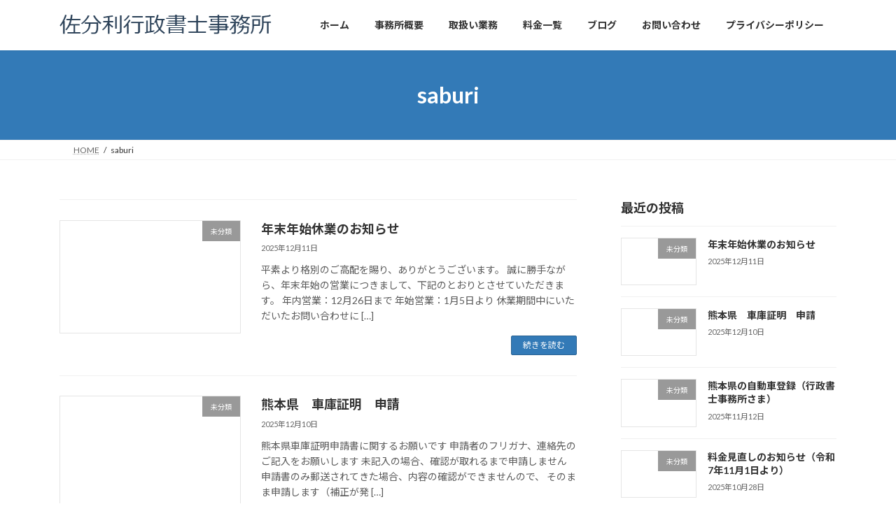

--- FILE ---
content_type: text/html; charset=UTF-8
request_url: https://saburi321.com/author/saburi/
body_size: 18322
content:
<!DOCTYPE html>
<html dir="ltr" lang="ja" prefix="og: https://ogp.me/ns#">
<head>
<meta charset="utf-8">
<meta http-equiv="X-UA-Compatible" content="IE=edge">
<meta name="viewport" content="width=device-width, initial-scale=1">

<title>saburi - 佐分利行政書士事務所</title>

		<!-- All in One SEO 4.9.3 - aioseo.com -->
	<meta name="robots" content="max-image-preview:large" />
	<link rel="canonical" href="https://saburi321.com/author/saburi/" />
	<link rel="next" href="https://saburi321.com/author/saburi/page/2/" />
	<meta name="generator" content="All in One SEO (AIOSEO) 4.9.3" />
		<script type="application/ld+json" class="aioseo-schema">
			{"@context":"https:\/\/schema.org","@graph":[{"@type":"BreadcrumbList","@id":"https:\/\/saburi321.com\/author\/saburi\/#breadcrumblist","itemListElement":[{"@type":"ListItem","@id":"https:\/\/saburi321.com#listItem","position":1,"name":"Home","item":"https:\/\/saburi321.com","nextItem":{"@type":"ListItem","@id":"https:\/\/saburi321.com\/author\/saburi\/#listItem","name":"saburi"}},{"@type":"ListItem","@id":"https:\/\/saburi321.com\/author\/saburi\/#listItem","position":2,"name":"saburi","previousItem":{"@type":"ListItem","@id":"https:\/\/saburi321.com#listItem","name":"Home"}}]},{"@type":"Organization","@id":"https:\/\/saburi321.com\/#organization","name":"\u4f50\u5206\u5229\u884c\u653f\u66f8\u58eb\u4e8b\u52d9\u6240","description":"\u718a\u672c\u5e02\u5357\u533a\u306e\u8eca\u306e\u5404\u7a2e\u767b\u9332\u3001\u8eca\u5eab\u8a3c\u660e\u3001\u51fa\u5f35\u5c01\u5370\u306f\u4f50\u5206\u5229\u884c\u653f\u66f8\u58eb\u4e8b\u52d9\u6240\u3078\u3054\u76f8\u8ac7\u4e0b\u3055\u3044","url":"https:\/\/saburi321.com\/"},{"@type":"Person","@id":"https:\/\/saburi321.com\/author\/saburi\/#author","url":"https:\/\/saburi321.com\/author\/saburi\/","name":"saburi","image":{"@type":"ImageObject","@id":"https:\/\/saburi321.com\/author\/saburi\/#authorImage","url":"https:\/\/secure.gravatar.com\/avatar\/cac04f0d2f0a2cc96e38386394c439a0cc624e3bebb247eda158ca4e4743fc3f?s=96&d=mm&r=g","width":96,"height":96,"caption":"saburi"},"mainEntityOfPage":{"@id":"https:\/\/saburi321.com\/author\/saburi\/#profilepage"}},{"@type":"ProfilePage","@id":"https:\/\/saburi321.com\/author\/saburi\/#profilepage","url":"https:\/\/saburi321.com\/author\/saburi\/","name":"saburi - \u4f50\u5206\u5229\u884c\u653f\u66f8\u58eb\u4e8b\u52d9\u6240","inLanguage":"ja","isPartOf":{"@id":"https:\/\/saburi321.com\/#website"},"breadcrumb":{"@id":"https:\/\/saburi321.com\/author\/saburi\/#breadcrumblist"},"dateCreated":"2022-03-21T01:41:45+09:00","mainEntity":{"@id":"https:\/\/saburi321.com\/author\/saburi\/#author"}},{"@type":"WebSite","@id":"https:\/\/saburi321.com\/#website","url":"https:\/\/saburi321.com\/","name":"\u4f50\u5206\u5229\u884c\u653f\u66f8\u58eb\u4e8b\u52d9\u6240","description":"\u718a\u672c\u5e02\u5357\u533a\u306e\u8eca\u306e\u5404\u7a2e\u767b\u9332\u3001\u8eca\u5eab\u8a3c\u660e\u3001\u51fa\u5f35\u5c01\u5370\u306f\u4f50\u5206\u5229\u884c\u653f\u66f8\u58eb\u4e8b\u52d9\u6240\u3078\u3054\u76f8\u8ac7\u4e0b\u3055\u3044","inLanguage":"ja","publisher":{"@id":"https:\/\/saburi321.com\/#organization"}}]}
		</script>
		<!-- All in One SEO -->

<link rel='dns-prefetch' href='//stats.wp.com' />
<link rel='preconnect' href='//i0.wp.com' />
<link rel='preconnect' href='//c0.wp.com' />
<link rel="alternate" type="application/rss+xml" title="佐分利行政書士事務所 &raquo; フィード" href="https://saburi321.com/feed/" />
<link rel="alternate" type="application/rss+xml" title="佐分利行政書士事務所 &raquo; コメントフィード" href="https://saburi321.com/comments/feed/" />
<link rel="alternate" type="application/rss+xml" title="佐分利行政書士事務所 &raquo; saburi による投稿のフィード" href="https://saburi321.com/author/saburi/feed/" />
<meta name="description" content="[1ページ目] saburi の記事 佐分利行政書士事務所 熊本市南区の車の各種登録、車庫証明、出張封印は佐分利行政書士事務所へご相談下さい" /><style id='wp-img-auto-sizes-contain-inline-css' type='text/css'>
img:is([sizes=auto i],[sizes^="auto," i]){contain-intrinsic-size:3000px 1500px}
/*# sourceURL=wp-img-auto-sizes-contain-inline-css */
</style>
<link rel='stylesheet' id='vkExUnit_common_style-css' href='https://saburi321.com/wp-content/plugins/vk-all-in-one-expansion-unit/assets/css/vkExUnit_style.css?ver=9.113.0.1' type='text/css' media='all' />
<style id='vkExUnit_common_style-inline-css' type='text/css'>
:root {--ver_page_top_button_url:url(https://saburi321.com/wp-content/plugins/vk-all-in-one-expansion-unit/assets/images/to-top-btn-icon.svg);}@font-face {font-weight: normal;font-style: normal;font-family: "vk_sns";src: url("https://saburi321.com/wp-content/plugins/vk-all-in-one-expansion-unit/inc/sns/icons/fonts/vk_sns.eot?-bq20cj");src: url("https://saburi321.com/wp-content/plugins/vk-all-in-one-expansion-unit/inc/sns/icons/fonts/vk_sns.eot?#iefix-bq20cj") format("embedded-opentype"),url("https://saburi321.com/wp-content/plugins/vk-all-in-one-expansion-unit/inc/sns/icons/fonts/vk_sns.woff?-bq20cj") format("woff"),url("https://saburi321.com/wp-content/plugins/vk-all-in-one-expansion-unit/inc/sns/icons/fonts/vk_sns.ttf?-bq20cj") format("truetype"),url("https://saburi321.com/wp-content/plugins/vk-all-in-one-expansion-unit/inc/sns/icons/fonts/vk_sns.svg?-bq20cj#vk_sns") format("svg");}
.veu_promotion-alert__content--text {border: 1px solid rgba(0,0,0,0.125);padding: 0.5em 1em;border-radius: var(--vk-size-radius);margin-bottom: var(--vk-margin-block-bottom);font-size: 0.875rem;}/* Alert Content部分に段落タグを入れた場合に最後の段落の余白を0にする */.veu_promotion-alert__content--text p:last-of-type{margin-bottom:0;margin-top: 0;}
/*# sourceURL=vkExUnit_common_style-inline-css */
</style>
<style id='wp-emoji-styles-inline-css' type='text/css'>

	img.wp-smiley, img.emoji {
		display: inline !important;
		border: none !important;
		box-shadow: none !important;
		height: 1em !important;
		width: 1em !important;
		margin: 0 0.07em !important;
		vertical-align: -0.1em !important;
		background: none !important;
		padding: 0 !important;
	}
/*# sourceURL=wp-emoji-styles-inline-css */
</style>
<style id='wp-block-library-inline-css' type='text/css'>
:root{--wp-block-synced-color:#7a00df;--wp-block-synced-color--rgb:122,0,223;--wp-bound-block-color:var(--wp-block-synced-color);--wp-editor-canvas-background:#ddd;--wp-admin-theme-color:#007cba;--wp-admin-theme-color--rgb:0,124,186;--wp-admin-theme-color-darker-10:#006ba1;--wp-admin-theme-color-darker-10--rgb:0,107,160.5;--wp-admin-theme-color-darker-20:#005a87;--wp-admin-theme-color-darker-20--rgb:0,90,135;--wp-admin-border-width-focus:2px}@media (min-resolution:192dpi){:root{--wp-admin-border-width-focus:1.5px}}.wp-element-button{cursor:pointer}:root .has-very-light-gray-background-color{background-color:#eee}:root .has-very-dark-gray-background-color{background-color:#313131}:root .has-very-light-gray-color{color:#eee}:root .has-very-dark-gray-color{color:#313131}:root .has-vivid-green-cyan-to-vivid-cyan-blue-gradient-background{background:linear-gradient(135deg,#00d084,#0693e3)}:root .has-purple-crush-gradient-background{background:linear-gradient(135deg,#34e2e4,#4721fb 50%,#ab1dfe)}:root .has-hazy-dawn-gradient-background{background:linear-gradient(135deg,#faaca8,#dad0ec)}:root .has-subdued-olive-gradient-background{background:linear-gradient(135deg,#fafae1,#67a671)}:root .has-atomic-cream-gradient-background{background:linear-gradient(135deg,#fdd79a,#004a59)}:root .has-nightshade-gradient-background{background:linear-gradient(135deg,#330968,#31cdcf)}:root .has-midnight-gradient-background{background:linear-gradient(135deg,#020381,#2874fc)}:root{--wp--preset--font-size--normal:16px;--wp--preset--font-size--huge:42px}.has-regular-font-size{font-size:1em}.has-larger-font-size{font-size:2.625em}.has-normal-font-size{font-size:var(--wp--preset--font-size--normal)}.has-huge-font-size{font-size:var(--wp--preset--font-size--huge)}.has-text-align-center{text-align:center}.has-text-align-left{text-align:left}.has-text-align-right{text-align:right}.has-fit-text{white-space:nowrap!important}#end-resizable-editor-section{display:none}.aligncenter{clear:both}.items-justified-left{justify-content:flex-start}.items-justified-center{justify-content:center}.items-justified-right{justify-content:flex-end}.items-justified-space-between{justify-content:space-between}.screen-reader-text{border:0;clip-path:inset(50%);height:1px;margin:-1px;overflow:hidden;padding:0;position:absolute;width:1px;word-wrap:normal!important}.screen-reader-text:focus{background-color:#ddd;clip-path:none;color:#444;display:block;font-size:1em;height:auto;left:5px;line-height:normal;padding:15px 23px 14px;text-decoration:none;top:5px;width:auto;z-index:100000}html :where(.has-border-color){border-style:solid}html :where([style*=border-top-color]){border-top-style:solid}html :where([style*=border-right-color]){border-right-style:solid}html :where([style*=border-bottom-color]){border-bottom-style:solid}html :where([style*=border-left-color]){border-left-style:solid}html :where([style*=border-width]){border-style:solid}html :where([style*=border-top-width]){border-top-style:solid}html :where([style*=border-right-width]){border-right-style:solid}html :where([style*=border-bottom-width]){border-bottom-style:solid}html :where([style*=border-left-width]){border-left-style:solid}html :where(img[class*=wp-image-]){height:auto;max-width:100%}:where(figure){margin:0 0 1em}html :where(.is-position-sticky){--wp-admin--admin-bar--position-offset:var(--wp-admin--admin-bar--height,0px)}@media screen and (max-width:600px){html :where(.is-position-sticky){--wp-admin--admin-bar--position-offset:0px}}
.vk-cols--reverse{flex-direction:row-reverse}.vk-cols--hasbtn{margin-bottom:0}.vk-cols--hasbtn>.row>.vk_gridColumn_item,.vk-cols--hasbtn>.wp-block-column{position:relative;padding-bottom:3em}.vk-cols--hasbtn>.row>.vk_gridColumn_item>.wp-block-buttons,.vk-cols--hasbtn>.row>.vk_gridColumn_item>.vk_button,.vk-cols--hasbtn>.wp-block-column>.wp-block-buttons,.vk-cols--hasbtn>.wp-block-column>.vk_button{position:absolute;bottom:0;width:100%}.vk-cols--fit.wp-block-columns{gap:0}.vk-cols--fit.wp-block-columns,.vk-cols--fit.wp-block-columns:not(.is-not-stacked-on-mobile){margin-top:0;margin-bottom:0;justify-content:space-between}.vk-cols--fit.wp-block-columns>.wp-block-column *:last-child,.vk-cols--fit.wp-block-columns:not(.is-not-stacked-on-mobile)>.wp-block-column *:last-child{margin-bottom:0}.vk-cols--fit.wp-block-columns>.wp-block-column>.wp-block-cover,.vk-cols--fit.wp-block-columns:not(.is-not-stacked-on-mobile)>.wp-block-column>.wp-block-cover{margin-top:0}.vk-cols--fit.wp-block-columns.has-background,.vk-cols--fit.wp-block-columns:not(.is-not-stacked-on-mobile).has-background{padding:0}@media(max-width: 599px){.vk-cols--fit.wp-block-columns:not(.has-background)>.wp-block-column:not(.has-background),.vk-cols--fit.wp-block-columns:not(.is-not-stacked-on-mobile):not(.has-background)>.wp-block-column:not(.has-background){padding-left:0 !important;padding-right:0 !important}}@media(min-width: 782px){.vk-cols--fit.wp-block-columns .block-editor-block-list__block.wp-block-column:not(:first-child),.vk-cols--fit.wp-block-columns>.wp-block-column:not(:first-child),.vk-cols--fit.wp-block-columns:not(.is-not-stacked-on-mobile) .block-editor-block-list__block.wp-block-column:not(:first-child),.vk-cols--fit.wp-block-columns:not(.is-not-stacked-on-mobile)>.wp-block-column:not(:first-child){margin-left:0}}@media(min-width: 600px)and (max-width: 781px){.vk-cols--fit.wp-block-columns .wp-block-column:nth-child(2n),.vk-cols--fit.wp-block-columns:not(.is-not-stacked-on-mobile) .wp-block-column:nth-child(2n){margin-left:0}.vk-cols--fit.wp-block-columns .wp-block-column:not(:only-child),.vk-cols--fit.wp-block-columns:not(.is-not-stacked-on-mobile) .wp-block-column:not(:only-child){flex-basis:50% !important}}.vk-cols--fit--gap1.wp-block-columns{gap:1px}@media(min-width: 600px)and (max-width: 781px){.vk-cols--fit--gap1.wp-block-columns .wp-block-column:not(:only-child){flex-basis:calc(50% - 1px) !important}}.vk-cols--fit.vk-cols--grid>.block-editor-block-list__block,.vk-cols--fit.vk-cols--grid>.wp-block-column,.vk-cols--fit.vk-cols--grid:not(.is-not-stacked-on-mobile)>.block-editor-block-list__block,.vk-cols--fit.vk-cols--grid:not(.is-not-stacked-on-mobile)>.wp-block-column{flex-basis:50%;box-sizing:border-box}@media(max-width: 599px){.vk-cols--fit.vk-cols--grid.vk-cols--grid--alignfull>.wp-block-column:nth-child(2)>.wp-block-cover,.vk-cols--fit.vk-cols--grid.vk-cols--grid--alignfull>.wp-block-column:nth-child(2)>.vk_outer,.vk-cols--fit.vk-cols--grid:not(.is-not-stacked-on-mobile).vk-cols--grid--alignfull>.wp-block-column:nth-child(2)>.wp-block-cover,.vk-cols--fit.vk-cols--grid:not(.is-not-stacked-on-mobile).vk-cols--grid--alignfull>.wp-block-column:nth-child(2)>.vk_outer{width:100vw;margin-right:calc((100% - 100vw)/2);margin-left:calc((100% - 100vw)/2)}}@media(min-width: 600px){.vk-cols--fit.vk-cols--grid.vk-cols--grid--alignfull>.wp-block-column:nth-child(2)>.wp-block-cover,.vk-cols--fit.vk-cols--grid.vk-cols--grid--alignfull>.wp-block-column:nth-child(2)>.vk_outer,.vk-cols--fit.vk-cols--grid:not(.is-not-stacked-on-mobile).vk-cols--grid--alignfull>.wp-block-column:nth-child(2)>.wp-block-cover,.vk-cols--fit.vk-cols--grid:not(.is-not-stacked-on-mobile).vk-cols--grid--alignfull>.wp-block-column:nth-child(2)>.vk_outer{margin-right:calc(100% - 50vw);width:50vw}}@media(min-width: 600px){.vk-cols--fit.vk-cols--grid.vk-cols--grid--alignfull.vk-cols--reverse>.wp-block-column,.vk-cols--fit.vk-cols--grid:not(.is-not-stacked-on-mobile).vk-cols--grid--alignfull.vk-cols--reverse>.wp-block-column{margin-left:0;margin-right:0}.vk-cols--fit.vk-cols--grid.vk-cols--grid--alignfull.vk-cols--reverse>.wp-block-column:nth-child(2)>.wp-block-cover,.vk-cols--fit.vk-cols--grid.vk-cols--grid--alignfull.vk-cols--reverse>.wp-block-column:nth-child(2)>.vk_outer,.vk-cols--fit.vk-cols--grid:not(.is-not-stacked-on-mobile).vk-cols--grid--alignfull.vk-cols--reverse>.wp-block-column:nth-child(2)>.wp-block-cover,.vk-cols--fit.vk-cols--grid:not(.is-not-stacked-on-mobile).vk-cols--grid--alignfull.vk-cols--reverse>.wp-block-column:nth-child(2)>.vk_outer{margin-left:calc(100% - 50vw)}}.vk-cols--menu h2,.vk-cols--menu h3,.vk-cols--menu h4,.vk-cols--menu h5{margin-bottom:.2em;text-shadow:#000 0 0 10px}.vk-cols--menu h2:first-child,.vk-cols--menu h3:first-child,.vk-cols--menu h4:first-child,.vk-cols--menu h5:first-child{margin-top:0}.vk-cols--menu p{margin-bottom:1rem;text-shadow:#000 0 0 10px}.vk-cols--menu .wp-block-cover__inner-container:last-child{margin-bottom:0}.vk-cols--fitbnrs .wp-block-column .wp-block-cover:hover img{filter:unset}.vk-cols--fitbnrs .wp-block-column .wp-block-cover:hover{background-color:unset}.vk-cols--fitbnrs .wp-block-column .wp-block-cover:hover .wp-block-cover__image-background{filter:unset !important}.vk-cols--fitbnrs .wp-block-cover .wp-block-cover__inner-container{position:absolute;height:100%;width:100%}.vk-cols--fitbnrs .vk_button{height:100%;margin:0}.vk-cols--fitbnrs .vk_button .vk_button_btn,.vk-cols--fitbnrs .vk_button .btn{height:100%;width:100%;border:none;box-shadow:none;background-color:unset !important;transition:unset}.vk-cols--fitbnrs .vk_button .vk_button_btn:hover,.vk-cols--fitbnrs .vk_button .btn:hover{transition:unset}.vk-cols--fitbnrs .vk_button .vk_button_btn:after,.vk-cols--fitbnrs .vk_button .btn:after{border:none}.vk-cols--fitbnrs .vk_button .vk_button_link_txt{width:100%;position:absolute;top:50%;left:50%;transform:translateY(-50%) translateX(-50%);font-size:2rem;text-shadow:#000 0 0 10px}.vk-cols--fitbnrs .vk_button .vk_button_link_subCaption{width:100%;position:absolute;top:calc(50% + 2.2em);left:50%;transform:translateY(-50%) translateX(-50%);text-shadow:#000 0 0 10px}@media(min-width: 992px){.vk-cols--media.wp-block-columns{gap:3rem}}.vk-fit-map figure{margin-bottom:0}.vk-fit-map iframe{position:relative;margin-bottom:0;display:block;max-height:400px;width:100vw}.vk-fit-map:is(.alignfull,.alignwide) div{max-width:100%}.vk-table--th--width25 :where(tr>*:first-child){width:25%}.vk-table--th--width30 :where(tr>*:first-child){width:30%}.vk-table--th--width35 :where(tr>*:first-child){width:35%}.vk-table--th--width40 :where(tr>*:first-child){width:40%}.vk-table--th--bg-bright :where(tr>*:first-child){background-color:var(--wp--preset--color--bg-secondary, rgba(0, 0, 0, 0.05))}@media(max-width: 599px){.vk-table--mobile-block :is(th,td){width:100%;display:block}.vk-table--mobile-block.wp-block-table table :is(th,td){border-top:none}}.vk-table--width--th25 :where(tr>*:first-child){width:25%}.vk-table--width--th30 :where(tr>*:first-child){width:30%}.vk-table--width--th35 :where(tr>*:first-child){width:35%}.vk-table--width--th40 :where(tr>*:first-child){width:40%}.no-margin{margin:0}@media(max-width: 599px){.wp-block-image.vk-aligncenter--mobile>.alignright{float:none;margin-left:auto;margin-right:auto}.vk-no-padding-horizontal--mobile{padding-left:0 !important;padding-right:0 !important}}
/* VK Color Palettes */:root{ --wp--preset--color--vk-color-primary:#337ab7}/* --vk-color-primary is deprecated. */:root{ --vk-color-primary: var(--wp--preset--color--vk-color-primary);}:root{ --wp--preset--color--vk-color-primary-dark:#296292}/* --vk-color-primary-dark is deprecated. */:root{ --vk-color-primary-dark: var(--wp--preset--color--vk-color-primary-dark);}:root{ --wp--preset--color--vk-color-primary-vivid:#3886c9}/* --vk-color-primary-vivid is deprecated. */:root{ --vk-color-primary-vivid: var(--wp--preset--color--vk-color-primary-vivid);}

/*# sourceURL=wp-block-library-inline-css */
</style><style id='wp-block-heading-inline-css' type='text/css'>
h1:where(.wp-block-heading).has-background,h2:where(.wp-block-heading).has-background,h3:where(.wp-block-heading).has-background,h4:where(.wp-block-heading).has-background,h5:where(.wp-block-heading).has-background,h6:where(.wp-block-heading).has-background{padding:1.25em 2.375em}h1.has-text-align-left[style*=writing-mode]:where([style*=vertical-lr]),h1.has-text-align-right[style*=writing-mode]:where([style*=vertical-rl]),h2.has-text-align-left[style*=writing-mode]:where([style*=vertical-lr]),h2.has-text-align-right[style*=writing-mode]:where([style*=vertical-rl]),h3.has-text-align-left[style*=writing-mode]:where([style*=vertical-lr]),h3.has-text-align-right[style*=writing-mode]:where([style*=vertical-rl]),h4.has-text-align-left[style*=writing-mode]:where([style*=vertical-lr]),h4.has-text-align-right[style*=writing-mode]:where([style*=vertical-rl]),h5.has-text-align-left[style*=writing-mode]:where([style*=vertical-lr]),h5.has-text-align-right[style*=writing-mode]:where([style*=vertical-rl]),h6.has-text-align-left[style*=writing-mode]:where([style*=vertical-lr]),h6.has-text-align-right[style*=writing-mode]:where([style*=vertical-rl]){rotate:180deg}
/*# sourceURL=https://c0.wp.com/c/6.9/wp-includes/blocks/heading/style.min.css */
</style>
<style id='wp-block-latest-comments-inline-css' type='text/css'>
ol.wp-block-latest-comments{box-sizing:border-box;margin-left:0}:where(.wp-block-latest-comments:not([style*=line-height] .wp-block-latest-comments__comment)){line-height:1.1}:where(.wp-block-latest-comments:not([style*=line-height] .wp-block-latest-comments__comment-excerpt p)){line-height:1.8}.has-dates :where(.wp-block-latest-comments:not([style*=line-height])),.has-excerpts :where(.wp-block-latest-comments:not([style*=line-height])){line-height:1.5}.wp-block-latest-comments .wp-block-latest-comments{padding-left:0}.wp-block-latest-comments__comment{list-style:none;margin-bottom:1em}.has-avatars .wp-block-latest-comments__comment{list-style:none;min-height:2.25em}.has-avatars .wp-block-latest-comments__comment .wp-block-latest-comments__comment-excerpt,.has-avatars .wp-block-latest-comments__comment .wp-block-latest-comments__comment-meta{margin-left:3.25em}.wp-block-latest-comments__comment-excerpt p{font-size:.875em;margin:.36em 0 1.4em}.wp-block-latest-comments__comment-date{display:block;font-size:.75em}.wp-block-latest-comments .avatar,.wp-block-latest-comments__comment-avatar{border-radius:1.5em;display:block;float:left;height:2.5em;margin-right:.75em;width:2.5em}.wp-block-latest-comments[class*=-font-size] a,.wp-block-latest-comments[style*=font-size] a{font-size:inherit}
/*# sourceURL=https://c0.wp.com/c/6.9/wp-includes/blocks/latest-comments/style.min.css */
</style>
<style id='wp-block-latest-posts-inline-css' type='text/css'>
.wp-block-latest-posts{box-sizing:border-box}.wp-block-latest-posts.alignleft{margin-right:2em}.wp-block-latest-posts.alignright{margin-left:2em}.wp-block-latest-posts.wp-block-latest-posts__list{list-style:none}.wp-block-latest-posts.wp-block-latest-posts__list li{clear:both;overflow-wrap:break-word}.wp-block-latest-posts.is-grid{display:flex;flex-wrap:wrap}.wp-block-latest-posts.is-grid li{margin:0 1.25em 1.25em 0;width:100%}@media (min-width:600px){.wp-block-latest-posts.columns-2 li{width:calc(50% - .625em)}.wp-block-latest-posts.columns-2 li:nth-child(2n){margin-right:0}.wp-block-latest-posts.columns-3 li{width:calc(33.33333% - .83333em)}.wp-block-latest-posts.columns-3 li:nth-child(3n){margin-right:0}.wp-block-latest-posts.columns-4 li{width:calc(25% - .9375em)}.wp-block-latest-posts.columns-4 li:nth-child(4n){margin-right:0}.wp-block-latest-posts.columns-5 li{width:calc(20% - 1em)}.wp-block-latest-posts.columns-5 li:nth-child(5n){margin-right:0}.wp-block-latest-posts.columns-6 li{width:calc(16.66667% - 1.04167em)}.wp-block-latest-posts.columns-6 li:nth-child(6n){margin-right:0}}:root :where(.wp-block-latest-posts.is-grid){padding:0}:root :where(.wp-block-latest-posts.wp-block-latest-posts__list){padding-left:0}.wp-block-latest-posts__post-author,.wp-block-latest-posts__post-date{display:block;font-size:.8125em}.wp-block-latest-posts__post-excerpt,.wp-block-latest-posts__post-full-content{margin-bottom:1em;margin-top:.5em}.wp-block-latest-posts__featured-image a{display:inline-block}.wp-block-latest-posts__featured-image img{height:auto;max-width:100%;width:auto}.wp-block-latest-posts__featured-image.alignleft{float:left;margin-right:1em}.wp-block-latest-posts__featured-image.alignright{float:right;margin-left:1em}.wp-block-latest-posts__featured-image.aligncenter{margin-bottom:1em;text-align:center}
/*# sourceURL=https://c0.wp.com/c/6.9/wp-includes/blocks/latest-posts/style.min.css */
</style>
<style id='wp-block-search-inline-css' type='text/css'>
.wp-block-search__button{margin-left:10px;word-break:normal}.wp-block-search__button.has-icon{line-height:0}.wp-block-search__button svg{height:1.25em;min-height:24px;min-width:24px;width:1.25em;fill:currentColor;vertical-align:text-bottom}:where(.wp-block-search__button){border:1px solid #ccc;padding:6px 10px}.wp-block-search__inside-wrapper{display:flex;flex:auto;flex-wrap:nowrap;max-width:100%}.wp-block-search__label{width:100%}.wp-block-search.wp-block-search__button-only .wp-block-search__button{box-sizing:border-box;display:flex;flex-shrink:0;justify-content:center;margin-left:0;max-width:100%}.wp-block-search.wp-block-search__button-only .wp-block-search__inside-wrapper{min-width:0!important;transition-property:width}.wp-block-search.wp-block-search__button-only .wp-block-search__input{flex-basis:100%;transition-duration:.3s}.wp-block-search.wp-block-search__button-only.wp-block-search__searchfield-hidden,.wp-block-search.wp-block-search__button-only.wp-block-search__searchfield-hidden .wp-block-search__inside-wrapper{overflow:hidden}.wp-block-search.wp-block-search__button-only.wp-block-search__searchfield-hidden .wp-block-search__input{border-left-width:0!important;border-right-width:0!important;flex-basis:0;flex-grow:0;margin:0;min-width:0!important;padding-left:0!important;padding-right:0!important;width:0!important}:where(.wp-block-search__input){appearance:none;border:1px solid #949494;flex-grow:1;font-family:inherit;font-size:inherit;font-style:inherit;font-weight:inherit;letter-spacing:inherit;line-height:inherit;margin-left:0;margin-right:0;min-width:3rem;padding:8px;text-decoration:unset!important;text-transform:inherit}:where(.wp-block-search__button-inside .wp-block-search__inside-wrapper){background-color:#fff;border:1px solid #949494;box-sizing:border-box;padding:4px}:where(.wp-block-search__button-inside .wp-block-search__inside-wrapper) .wp-block-search__input{border:none;border-radius:0;padding:0 4px}:where(.wp-block-search__button-inside .wp-block-search__inside-wrapper) .wp-block-search__input:focus{outline:none}:where(.wp-block-search__button-inside .wp-block-search__inside-wrapper) :where(.wp-block-search__button){padding:4px 8px}.wp-block-search.aligncenter .wp-block-search__inside-wrapper{margin:auto}.wp-block[data-align=right] .wp-block-search.wp-block-search__button-only .wp-block-search__inside-wrapper{float:right}
/*# sourceURL=https://c0.wp.com/c/6.9/wp-includes/blocks/search/style.min.css */
</style>
<style id='wp-block-group-inline-css' type='text/css'>
.wp-block-group{box-sizing:border-box}:where(.wp-block-group.wp-block-group-is-layout-constrained){position:relative}
/*# sourceURL=https://c0.wp.com/c/6.9/wp-includes/blocks/group/style.min.css */
</style>
<style id='wp-block-paragraph-inline-css' type='text/css'>
.is-small-text{font-size:.875em}.is-regular-text{font-size:1em}.is-large-text{font-size:2.25em}.is-larger-text{font-size:3em}.has-drop-cap:not(:focus):first-letter{float:left;font-size:8.4em;font-style:normal;font-weight:100;line-height:.68;margin:.05em .1em 0 0;text-transform:uppercase}body.rtl .has-drop-cap:not(:focus):first-letter{float:none;margin-left:.1em}p.has-drop-cap.has-background{overflow:hidden}:root :where(p.has-background){padding:1.25em 2.375em}:where(p.has-text-color:not(.has-link-color)) a{color:inherit}p.has-text-align-left[style*="writing-mode:vertical-lr"],p.has-text-align-right[style*="writing-mode:vertical-rl"]{rotate:180deg}
/*# sourceURL=https://c0.wp.com/c/6.9/wp-includes/blocks/paragraph/style.min.css */
</style>
<style id='global-styles-inline-css' type='text/css'>
:root{--wp--preset--aspect-ratio--square: 1;--wp--preset--aspect-ratio--4-3: 4/3;--wp--preset--aspect-ratio--3-4: 3/4;--wp--preset--aspect-ratio--3-2: 3/2;--wp--preset--aspect-ratio--2-3: 2/3;--wp--preset--aspect-ratio--16-9: 16/9;--wp--preset--aspect-ratio--9-16: 9/16;--wp--preset--color--black: #000000;--wp--preset--color--cyan-bluish-gray: #abb8c3;--wp--preset--color--white: #ffffff;--wp--preset--color--pale-pink: #f78da7;--wp--preset--color--vivid-red: #cf2e2e;--wp--preset--color--luminous-vivid-orange: #ff6900;--wp--preset--color--luminous-vivid-amber: #fcb900;--wp--preset--color--light-green-cyan: #7bdcb5;--wp--preset--color--vivid-green-cyan: #00d084;--wp--preset--color--pale-cyan-blue: #8ed1fc;--wp--preset--color--vivid-cyan-blue: #0693e3;--wp--preset--color--vivid-purple: #9b51e0;--wp--preset--color--vk-color-primary: #337ab7;--wp--preset--color--vk-color-primary-dark: #296292;--wp--preset--color--vk-color-primary-vivid: #3886c9;--wp--preset--gradient--vivid-cyan-blue-to-vivid-purple: linear-gradient(135deg,rgba(6,147,227,1) 0%,rgb(155,81,224) 100%);--wp--preset--gradient--light-green-cyan-to-vivid-green-cyan: linear-gradient(135deg,rgb(122,220,180) 0%,rgb(0,208,130) 100%);--wp--preset--gradient--luminous-vivid-amber-to-luminous-vivid-orange: linear-gradient(135deg,rgba(252,185,0,1) 0%,rgba(255,105,0,1) 100%);--wp--preset--gradient--luminous-vivid-orange-to-vivid-red: linear-gradient(135deg,rgba(255,105,0,1) 0%,rgb(207,46,46) 100%);--wp--preset--gradient--very-light-gray-to-cyan-bluish-gray: linear-gradient(135deg,rgb(238,238,238) 0%,rgb(169,184,195) 100%);--wp--preset--gradient--cool-to-warm-spectrum: linear-gradient(135deg,rgb(74,234,220) 0%,rgb(151,120,209) 20%,rgb(207,42,186) 40%,rgb(238,44,130) 60%,rgb(251,105,98) 80%,rgb(254,248,76) 100%);--wp--preset--gradient--blush-light-purple: linear-gradient(135deg,rgb(255,206,236) 0%,rgb(152,150,240) 100%);--wp--preset--gradient--blush-bordeaux: linear-gradient(135deg,rgb(254,205,165) 0%,rgb(254,45,45) 50%,rgb(107,0,62) 100%);--wp--preset--gradient--luminous-dusk: linear-gradient(135deg,rgb(255,203,112) 0%,rgb(199,81,192) 50%,rgb(65,88,208) 100%);--wp--preset--gradient--pale-ocean: linear-gradient(135deg,rgb(255,245,203) 0%,rgb(182,227,212) 50%,rgb(51,167,181) 100%);--wp--preset--gradient--electric-grass: linear-gradient(135deg,rgb(202,248,128) 0%,rgb(113,206,126) 100%);--wp--preset--gradient--midnight: linear-gradient(135deg,rgb(2,3,129) 0%,rgb(40,116,252) 100%);--wp--preset--gradient--vivid-green-cyan-to-vivid-cyan-blue: linear-gradient(135deg,rgba(0,208,132,1) 0%,rgba(6,147,227,1) 100%);--wp--preset--font-size--small: 14px;--wp--preset--font-size--medium: 20px;--wp--preset--font-size--large: 24px;--wp--preset--font-size--x-large: 42px;--wp--preset--font-size--regular: 16px;--wp--preset--font-size--huge: 36px;--wp--preset--spacing--20: 0.44rem;--wp--preset--spacing--30: 0.67rem;--wp--preset--spacing--40: 1rem;--wp--preset--spacing--50: 1.5rem;--wp--preset--spacing--60: 2.25rem;--wp--preset--spacing--70: 3.38rem;--wp--preset--spacing--80: 5.06rem;--wp--preset--shadow--natural: 6px 6px 9px rgba(0, 0, 0, 0.2);--wp--preset--shadow--deep: 12px 12px 50px rgba(0, 0, 0, 0.4);--wp--preset--shadow--sharp: 6px 6px 0px rgba(0, 0, 0, 0.2);--wp--preset--shadow--outlined: 6px 6px 0px -3px rgb(255, 255, 255), 6px 6px rgb(0, 0, 0);--wp--preset--shadow--crisp: 6px 6px 0px rgb(0, 0, 0);}:where(.is-layout-flex){gap: 0.5em;}:where(.is-layout-grid){gap: 0.5em;}body .is-layout-flex{display: flex;}.is-layout-flex{flex-wrap: wrap;align-items: center;}.is-layout-flex > :is(*, div){margin: 0;}body .is-layout-grid{display: grid;}.is-layout-grid > :is(*, div){margin: 0;}:where(.wp-block-columns.is-layout-flex){gap: 2em;}:where(.wp-block-columns.is-layout-grid){gap: 2em;}:where(.wp-block-post-template.is-layout-flex){gap: 1.25em;}:where(.wp-block-post-template.is-layout-grid){gap: 1.25em;}.has-black-color{color: var(--wp--preset--color--black) !important;}.has-cyan-bluish-gray-color{color: var(--wp--preset--color--cyan-bluish-gray) !important;}.has-white-color{color: var(--wp--preset--color--white) !important;}.has-pale-pink-color{color: var(--wp--preset--color--pale-pink) !important;}.has-vivid-red-color{color: var(--wp--preset--color--vivid-red) !important;}.has-luminous-vivid-orange-color{color: var(--wp--preset--color--luminous-vivid-orange) !important;}.has-luminous-vivid-amber-color{color: var(--wp--preset--color--luminous-vivid-amber) !important;}.has-light-green-cyan-color{color: var(--wp--preset--color--light-green-cyan) !important;}.has-vivid-green-cyan-color{color: var(--wp--preset--color--vivid-green-cyan) !important;}.has-pale-cyan-blue-color{color: var(--wp--preset--color--pale-cyan-blue) !important;}.has-vivid-cyan-blue-color{color: var(--wp--preset--color--vivid-cyan-blue) !important;}.has-vivid-purple-color{color: var(--wp--preset--color--vivid-purple) !important;}.has-vk-color-primary-color{color: var(--wp--preset--color--vk-color-primary) !important;}.has-vk-color-primary-dark-color{color: var(--wp--preset--color--vk-color-primary-dark) !important;}.has-vk-color-primary-vivid-color{color: var(--wp--preset--color--vk-color-primary-vivid) !important;}.has-black-background-color{background-color: var(--wp--preset--color--black) !important;}.has-cyan-bluish-gray-background-color{background-color: var(--wp--preset--color--cyan-bluish-gray) !important;}.has-white-background-color{background-color: var(--wp--preset--color--white) !important;}.has-pale-pink-background-color{background-color: var(--wp--preset--color--pale-pink) !important;}.has-vivid-red-background-color{background-color: var(--wp--preset--color--vivid-red) !important;}.has-luminous-vivid-orange-background-color{background-color: var(--wp--preset--color--luminous-vivid-orange) !important;}.has-luminous-vivid-amber-background-color{background-color: var(--wp--preset--color--luminous-vivid-amber) !important;}.has-light-green-cyan-background-color{background-color: var(--wp--preset--color--light-green-cyan) !important;}.has-vivid-green-cyan-background-color{background-color: var(--wp--preset--color--vivid-green-cyan) !important;}.has-pale-cyan-blue-background-color{background-color: var(--wp--preset--color--pale-cyan-blue) !important;}.has-vivid-cyan-blue-background-color{background-color: var(--wp--preset--color--vivid-cyan-blue) !important;}.has-vivid-purple-background-color{background-color: var(--wp--preset--color--vivid-purple) !important;}.has-vk-color-primary-background-color{background-color: var(--wp--preset--color--vk-color-primary) !important;}.has-vk-color-primary-dark-background-color{background-color: var(--wp--preset--color--vk-color-primary-dark) !important;}.has-vk-color-primary-vivid-background-color{background-color: var(--wp--preset--color--vk-color-primary-vivid) !important;}.has-black-border-color{border-color: var(--wp--preset--color--black) !important;}.has-cyan-bluish-gray-border-color{border-color: var(--wp--preset--color--cyan-bluish-gray) !important;}.has-white-border-color{border-color: var(--wp--preset--color--white) !important;}.has-pale-pink-border-color{border-color: var(--wp--preset--color--pale-pink) !important;}.has-vivid-red-border-color{border-color: var(--wp--preset--color--vivid-red) !important;}.has-luminous-vivid-orange-border-color{border-color: var(--wp--preset--color--luminous-vivid-orange) !important;}.has-luminous-vivid-amber-border-color{border-color: var(--wp--preset--color--luminous-vivid-amber) !important;}.has-light-green-cyan-border-color{border-color: var(--wp--preset--color--light-green-cyan) !important;}.has-vivid-green-cyan-border-color{border-color: var(--wp--preset--color--vivid-green-cyan) !important;}.has-pale-cyan-blue-border-color{border-color: var(--wp--preset--color--pale-cyan-blue) !important;}.has-vivid-cyan-blue-border-color{border-color: var(--wp--preset--color--vivid-cyan-blue) !important;}.has-vivid-purple-border-color{border-color: var(--wp--preset--color--vivid-purple) !important;}.has-vk-color-primary-border-color{border-color: var(--wp--preset--color--vk-color-primary) !important;}.has-vk-color-primary-dark-border-color{border-color: var(--wp--preset--color--vk-color-primary-dark) !important;}.has-vk-color-primary-vivid-border-color{border-color: var(--wp--preset--color--vk-color-primary-vivid) !important;}.has-vivid-cyan-blue-to-vivid-purple-gradient-background{background: var(--wp--preset--gradient--vivid-cyan-blue-to-vivid-purple) !important;}.has-light-green-cyan-to-vivid-green-cyan-gradient-background{background: var(--wp--preset--gradient--light-green-cyan-to-vivid-green-cyan) !important;}.has-luminous-vivid-amber-to-luminous-vivid-orange-gradient-background{background: var(--wp--preset--gradient--luminous-vivid-amber-to-luminous-vivid-orange) !important;}.has-luminous-vivid-orange-to-vivid-red-gradient-background{background: var(--wp--preset--gradient--luminous-vivid-orange-to-vivid-red) !important;}.has-very-light-gray-to-cyan-bluish-gray-gradient-background{background: var(--wp--preset--gradient--very-light-gray-to-cyan-bluish-gray) !important;}.has-cool-to-warm-spectrum-gradient-background{background: var(--wp--preset--gradient--cool-to-warm-spectrum) !important;}.has-blush-light-purple-gradient-background{background: var(--wp--preset--gradient--blush-light-purple) !important;}.has-blush-bordeaux-gradient-background{background: var(--wp--preset--gradient--blush-bordeaux) !important;}.has-luminous-dusk-gradient-background{background: var(--wp--preset--gradient--luminous-dusk) !important;}.has-pale-ocean-gradient-background{background: var(--wp--preset--gradient--pale-ocean) !important;}.has-electric-grass-gradient-background{background: var(--wp--preset--gradient--electric-grass) !important;}.has-midnight-gradient-background{background: var(--wp--preset--gradient--midnight) !important;}.has-small-font-size{font-size: var(--wp--preset--font-size--small) !important;}.has-medium-font-size{font-size: var(--wp--preset--font-size--medium) !important;}.has-large-font-size{font-size: var(--wp--preset--font-size--large) !important;}.has-x-large-font-size{font-size: var(--wp--preset--font-size--x-large) !important;}
/*# sourceURL=global-styles-inline-css */
</style>

<style id='classic-theme-styles-inline-css' type='text/css'>
/*! This file is auto-generated */
.wp-block-button__link{color:#fff;background-color:#32373c;border-radius:9999px;box-shadow:none;text-decoration:none;padding:calc(.667em + 2px) calc(1.333em + 2px);font-size:1.125em}.wp-block-file__button{background:#32373c;color:#fff;text-decoration:none}
/*# sourceURL=/wp-includes/css/classic-themes.min.css */
</style>
<link rel='stylesheet' id='contact-form-7-css' href='https://saburi321.com/wp-content/plugins/contact-form-7/includes/css/styles.css?ver=6.1.4' type='text/css' media='all' />
<link rel='stylesheet' id='vk-swiper-style-css' href='https://saburi321.com/wp-content/plugins/vk-blocks/vendor/vektor-inc/vk-swiper/src/assets/css/swiper-bundle.min.css?ver=11.0.2' type='text/css' media='all' />
<link rel='stylesheet' id='lightning-common-style-css' href='https://saburi321.com/wp-content/themes/lightning/_g3/assets/css/style.css?ver=15.33.1' type='text/css' media='all' />
<style id='lightning-common-style-inline-css' type='text/css'>
/* Lightning */:root {--vk-color-primary:#337ab7;--vk-color-primary-dark:#296292;--vk-color-primary-vivid:#3886c9;--g_nav_main_acc_icon_open_url:url(https://saburi321.com/wp-content/themes/lightning/_g3/inc/vk-mobile-nav/package/images/vk-menu-acc-icon-open-black.svg);--g_nav_main_acc_icon_close_url: url(https://saburi321.com/wp-content/themes/lightning/_g3/inc/vk-mobile-nav/package/images/vk-menu-close-black.svg);--g_nav_sub_acc_icon_open_url: url(https://saburi321.com/wp-content/themes/lightning/_g3/inc/vk-mobile-nav/package/images/vk-menu-acc-icon-open-white.svg);--g_nav_sub_acc_icon_close_url: url(https://saburi321.com/wp-content/themes/lightning/_g3/inc/vk-mobile-nav/package/images/vk-menu-close-white.svg);}
:root{--swiper-navigation-color: #fff;}
/* vk-mobile-nav */:root {--vk-mobile-nav-menu-btn-bg-src: url("https://saburi321.com/wp-content/themes/lightning/_g3/inc/vk-mobile-nav/package/images/vk-menu-btn-black.svg");--vk-mobile-nav-menu-btn-close-bg-src: url("https://saburi321.com/wp-content/themes/lightning/_g3/inc/vk-mobile-nav/package/images/vk-menu-close-black.svg");--vk-menu-acc-icon-open-black-bg-src: url("https://saburi321.com/wp-content/themes/lightning/_g3/inc/vk-mobile-nav/package/images/vk-menu-acc-icon-open-black.svg");--vk-menu-acc-icon-open-white-bg-src: url("https://saburi321.com/wp-content/themes/lightning/_g3/inc/vk-mobile-nav/package/images/vk-menu-acc-icon-open-white.svg");--vk-menu-acc-icon-close-black-bg-src: url("https://saburi321.com/wp-content/themes/lightning/_g3/inc/vk-mobile-nav/package/images/vk-menu-close-black.svg");--vk-menu-acc-icon-close-white-bg-src: url("https://saburi321.com/wp-content/themes/lightning/_g3/inc/vk-mobile-nav/package/images/vk-menu-close-white.svg");}
/*# sourceURL=lightning-common-style-inline-css */
</style>
<link rel='stylesheet' id='lightning-design-style-css' href='https://saburi321.com/wp-content/themes/lightning/_g3/design-skin/origin3/css/style.css?ver=15.33.1' type='text/css' media='all' />
<style id='lightning-design-style-inline-css' type='text/css'>
.tagcloud a:before { font-family: "Font Awesome 7 Free";content: "\f02b";font-weight: bold; }
/*# sourceURL=lightning-design-style-inline-css */
</style>
<link rel='stylesheet' id='vk-blog-card-css' href='https://saburi321.com/wp-content/themes/lightning/_g3/inc/vk-wp-oembed-blog-card/package/css/blog-card.css?ver=6.9' type='text/css' media='all' />
<link rel='stylesheet' id='veu-cta-css' href='https://saburi321.com/wp-content/plugins/vk-all-in-one-expansion-unit/inc/call-to-action/package/assets/css/style.css?ver=9.113.0.1' type='text/css' media='all' />
<link rel='stylesheet' id='vk-blocks-build-css-css' href='https://saburi321.com/wp-content/plugins/vk-blocks/build/block-build.css?ver=1.115.2.1' type='text/css' media='all' />
<style id='vk-blocks-build-css-inline-css' type='text/css'>

	:root {
		--vk_image-mask-circle: url(https://saburi321.com/wp-content/plugins/vk-blocks/inc/vk-blocks/images/circle.svg);
		--vk_image-mask-wave01: url(https://saburi321.com/wp-content/plugins/vk-blocks/inc/vk-blocks/images/wave01.svg);
		--vk_image-mask-wave02: url(https://saburi321.com/wp-content/plugins/vk-blocks/inc/vk-blocks/images/wave02.svg);
		--vk_image-mask-wave03: url(https://saburi321.com/wp-content/plugins/vk-blocks/inc/vk-blocks/images/wave03.svg);
		--vk_image-mask-wave04: url(https://saburi321.com/wp-content/plugins/vk-blocks/inc/vk-blocks/images/wave04.svg);
	}
	

	:root {

		--vk-balloon-border-width:1px;

		--vk-balloon-speech-offset:-12px;
	}
	

	:root {
		--vk_flow-arrow: url(https://saburi321.com/wp-content/plugins/vk-blocks/inc/vk-blocks/images/arrow_bottom.svg);
	}
	
/*# sourceURL=vk-blocks-build-css-inline-css */
</style>
<link rel='stylesheet' id='lightning-theme-style-css' href='https://saburi321.com/wp-content/themes/lightning/style.css?ver=15.33.1' type='text/css' media='all' />
<link rel='stylesheet' id='vk-font-awesome-css' href='https://saburi321.com/wp-content/themes/lightning/vendor/vektor-inc/font-awesome-versions/src/font-awesome/css/all.min.css?ver=7.1.0' type='text/css' media='all' />
<link rel="https://api.w.org/" href="https://saburi321.com/wp-json/" /><link rel="alternate" title="JSON" type="application/json" href="https://saburi321.com/wp-json/wp/v2/users/1" /><link rel="EditURI" type="application/rsd+xml" title="RSD" href="https://saburi321.com/xmlrpc.php?rsd" />
<meta name="generator" content="WordPress 6.9" />
	<style>img#wpstats{display:none}</style>
		<!-- [ VK All in One Expansion Unit OGP ] -->
<meta property="og:site_name" content="佐分利行政書士事務所" />
<meta property="og:url" content="https://saburi321.com/2025/12/11/%e5%b9%b4%e6%9c%ab%e5%b9%b4%e5%a7%8b%e4%bc%91%e6%a5%ad%e3%81%ae%e3%81%8a%e7%9f%a5%e3%82%89%e3%81%9b/" />
<meta property="og:title" content="saburi | 佐分利行政書士事務所" />
<meta property="og:description" content="[1ページ目] saburi の記事 佐分利行政書士事務所 熊本市南区の車の各種登録、車庫証明、出張封印は佐分利行政書士事務所へご相談下さい" />
<meta property="og:type" content="article" />
<!-- [ / VK All in One Expansion Unit OGP ] -->
<!-- [ VK All in One Expansion Unit twitter card ] -->
<meta name="twitter:card" content="summary_large_image">
<meta name="twitter:description" content="[1ページ目] saburi の記事 佐分利行政書士事務所 熊本市南区の車の各種登録、車庫証明、出張封印は佐分利行政書士事務所へご相談下さい">
<meta name="twitter:title" content="saburi | 佐分利行政書士事務所">
<meta name="twitter:url" content="https://saburi321.com/2025/12/11/%e5%b9%b4%e6%9c%ab%e5%b9%b4%e5%a7%8b%e4%bc%91%e6%a5%ad%e3%81%ae%e3%81%8a%e7%9f%a5%e3%82%89%e3%81%9b/">
	<meta name="twitter:domain" content="saburi321.com">
	<!-- [ / VK All in One Expansion Unit twitter card ] -->
	<link rel="icon" href="https://i0.wp.com/saburi321.com/wp-content/uploads/2022/03/cropped-mark.jpg?fit=32%2C32&#038;ssl=1" sizes="32x32" />
<link rel="icon" href="https://i0.wp.com/saburi321.com/wp-content/uploads/2022/03/cropped-mark.jpg?fit=192%2C192&#038;ssl=1" sizes="192x192" />
<link rel="apple-touch-icon" href="https://i0.wp.com/saburi321.com/wp-content/uploads/2022/03/cropped-mark.jpg?fit=180%2C180&#038;ssl=1" />
<meta name="msapplication-TileImage" content="https://i0.wp.com/saburi321.com/wp-content/uploads/2022/03/cropped-mark.jpg?fit=270%2C270&#038;ssl=1" />
<link rel='stylesheet' id='add_google_fonts_Lato-css' href='//fonts.googleapis.com/css2?family=Lato%3Awght%40400%3B700&#038;display=swap&#038;subset=japanese&#038;ver=15.33.1' type='text/css' media='all' />
<link rel='stylesheet' id='add_google_fonts_noto_sans-css' href='//fonts.googleapis.com/css2?family=Noto+Sans+JP%3Awght%40400%3B700&#038;display=swap&#038;subset=japanese&#038;ver=15.33.1' type='text/css' media='all' />
</head>
<body class="archive author author-saburi author-1 wp-embed-responsive wp-theme-lightning vk-blocks sidebar-fix sidebar-fix-priority-top device-pc fa_v7_css post-type-post">
<a class="skip-link screen-reader-text" href="#main">コンテンツへスキップ</a>
<a class="skip-link screen-reader-text" href="#vk-mobile-nav">ナビゲーションに移動</a>

<header id="site-header" class="site-header site-header--layout--nav-float">
		<div id="site-header-container" class="site-header-container container">

				<div class="site-header-logo">
		<a href="https://saburi321.com/">
			<span><img src="https://saburi321.com/wp-content/uploads/2022/03/logo.png" alt="佐分利行政書士事務所" /></span>
		</a>
		</div>

		
		<nav id="global-nav" class="global-nav global-nav--layout--float-right"><ul id="menu-%e3%83%a1%e3%82%a4%e3%83%b3%e3%83%a1%e3%83%8b%e3%83%a5%e3%83%bc" class="menu vk-menu-acc global-nav-list nav"><li id="menu-item-74" class="menu-item menu-item-type-custom menu-item-object-custom menu-item-home"><a href="https://saburi321.com/"><strong class="global-nav-name">ホーム</strong></a></li>
<li id="menu-item-77" class="menu-item menu-item-type-post_type menu-item-object-page"><a href="https://saburi321.com/office/"><strong class="global-nav-name">事務所概要</strong></a></li>
<li id="menu-item-590" class="menu-item menu-item-type-custom menu-item-object-custom menu-item-has-children menu-item-anchor"><a href="#"><strong class="global-nav-name">取扱い業務</strong></a>
<ul class="sub-menu">
	<li id="menu-item-667" class="menu-item menu-item-type-post_type menu-item-object-page"><a href="https://saburi321.com/kumamoto-car/">熊本県 車庫証明　</a></li>
	<li id="menu-item-574" class="menu-item menu-item-type-post_type menu-item-object-page"><a href="https://saburi321.com/%e5%90%84%e7%a8%ae%e7%99%bb%e9%8c%b2%e5%a4%89%e6%9b%b4%e6%89%8b%e7%b6%9a%e3%81%8d/">自動車各種登録変更手続き</a></li>
	<li id="menu-item-576" class="menu-item menu-item-type-post_type menu-item-object-page"><a href="https://saburi321.com/number/">熊本県　出張封印（丁種封印）</a></li>
	<li id="menu-item-575" class="menu-item menu-item-type-post_type menu-item-object-page"><a href="https://saburi321.com/antique/">古物商許可申請</a></li>
	<li id="menu-item-578" class="menu-item menu-item-type-post_type menu-item-object-page"><a href="https://saburi321.com/inheritance/">相続・遺言書</a></li>
	<li id="menu-item-796" class="menu-item menu-item-type-post_type menu-item-object-page"><a href="https://saburi321.com/%e6%b3%95%e5%ae%9a%e7%9b%b8%e7%b6%9a%e6%83%85%e5%a0%b1%e4%b8%80%e8%a6%a7%e5%9b%b3%e4%bd%9c%e6%88%90/">法定相続情報一覧図作成</a></li>
</ul>
</li>
<li id="menu-item-78" class="menu-item menu-item-type-post_type menu-item-object-page"><a href="https://saburi321.com/fee/"><strong class="global-nav-name">料金一覧</strong></a></li>
<li id="menu-item-716" class="menu-item menu-item-type-post_type menu-item-object-page current_page_parent current-menu-ancestor"><a href="https://saburi321.com/%e3%83%96%e3%83%ad%e3%82%b0/"><strong class="global-nav-name">ブログ</strong></a></li>
<li id="menu-item-76" class="menu-item menu-item-type-post_type menu-item-object-page"><a href="https://saburi321.com/%e3%81%8a%e5%95%8f%e3%81%84%e5%90%88%e3%82%8f%e3%81%9b/"><strong class="global-nav-name">お問い合わせ</strong></a></li>
<li id="menu-item-199" class="menu-item menu-item-type-post_type menu-item-object-page menu-item-privacy-policy"><a href="https://saburi321.com/privacy-policy/"><strong class="global-nav-name">プライバシーポリシー</strong></a></li>
</ul></nav>	</div>
	</header>



	<div class="page-header"><div class="page-header-inner container">
<h1 class="page-header-title">saburi</h1></div></div><!-- [ /.page-header ] -->

	<!-- [ #breadcrumb ] --><div id="breadcrumb" class="breadcrumb"><div class="container"><ol class="breadcrumb-list" itemscope itemtype="https://schema.org/BreadcrumbList"><li class="breadcrumb-list__item breadcrumb-list__item--home" itemprop="itemListElement" itemscope itemtype="http://schema.org/ListItem"><a href="https://saburi321.com" itemprop="item"><i class="fas fa-fw fa-home"></i><span itemprop="name">HOME</span></a><meta itemprop="position" content="1" /></li><li class="breadcrumb-list__item" itemprop="itemListElement" itemscope itemtype="http://schema.org/ListItem"><span itemprop="name">saburi</span><meta itemprop="position" content="2" /></li></ol></div></div><!-- [ /#breadcrumb ] -->


<div class="site-body">
		<div class="site-body-container container">

		<div class="main-section main-section--col--two" id="main" role="main">
			
			

	
	<div class="post-list vk_posts vk_posts-mainSection">

		<div id="post-826" class="vk_post vk_post-postType-post media vk_post-col-xs-12 vk_post-col-sm-12 vk_post-col-lg-12 vk_post-btn-display post-826 post type-post status-publish format-standard hentry category-uncategorized"><div class="vk_post_imgOuter media-img"><a href="https://saburi321.com/2025/12/11/%e5%b9%b4%e6%9c%ab%e5%b9%b4%e5%a7%8b%e4%bc%91%e6%a5%ad%e3%81%ae%e3%81%8a%e7%9f%a5%e3%82%89%e3%81%9b/"><div class="card-img-overlay"><span class="vk_post_imgOuter_singleTermLabel" style="color:#fff;background-color:#999999">未分類</span></div></a></div><!-- [ /.vk_post_imgOuter ] --><div class="vk_post_body media-body"><h5 class="vk_post_title media-title"><a href="https://saburi321.com/2025/12/11/%e5%b9%b4%e6%9c%ab%e5%b9%b4%e5%a7%8b%e4%bc%91%e6%a5%ad%e3%81%ae%e3%81%8a%e7%9f%a5%e3%82%89%e3%81%9b/">年末年始休業のお知らせ</a></h5><div class="vk_post_date media-date published">2025年12月11日</div><p class="vk_post_excerpt media-text">平素より格別のご高配を賜り、ありがとうございます。 誠に勝手ながら、年末年始の営業につきまして、下記のとおりとさせていただきます。 年内営業：12月26日まで 年始営業：1月5日より 休業期間中にいただいたお問い合わせに [&hellip;]</p><div class="vk_post_btnOuter text-right"><a class="btn btn-sm btn-primary vk_post_btn" href="https://saburi321.com/2025/12/11/%e5%b9%b4%e6%9c%ab%e5%b9%b4%e5%a7%8b%e4%bc%91%e6%a5%ad%e3%81%ae%e3%81%8a%e7%9f%a5%e3%82%89%e3%81%9b/">続きを読む</a></div></div><!-- [ /.media-body ] --></div><!-- [ /.media ] --><div id="post-824" class="vk_post vk_post-postType-post media vk_post-col-xs-12 vk_post-col-sm-12 vk_post-col-lg-12 vk_post-btn-display post-824 post type-post status-publish format-standard hentry category-uncategorized"><div class="vk_post_imgOuter media-img"><a href="https://saburi321.com/2025/12/10/%e7%86%8a%e6%9c%ac%e7%9c%8c%e3%80%80%e8%bb%8a%e5%ba%ab%e8%a8%bc%e6%98%8e%e3%80%80%e7%94%b3%e8%ab%8b/"><div class="card-img-overlay"><span class="vk_post_imgOuter_singleTermLabel" style="color:#fff;background-color:#999999">未分類</span></div></a></div><!-- [ /.vk_post_imgOuter ] --><div class="vk_post_body media-body"><h5 class="vk_post_title media-title"><a href="https://saburi321.com/2025/12/10/%e7%86%8a%e6%9c%ac%e7%9c%8c%e3%80%80%e8%bb%8a%e5%ba%ab%e8%a8%bc%e6%98%8e%e3%80%80%e7%94%b3%e8%ab%8b/">熊本県　車庫証明　申請</a></h5><div class="vk_post_date media-date published">2025年12月10日</div><p class="vk_post_excerpt media-text">熊本県車庫証明申請書に関するお願いです 申請者のフリガナ、連絡先のご記入をお願いします 未記入の場合、確認が取れるまで申請しません 申請書のみ郵送されてきた場合、内容の確認ができませんので、 そのまま申請します（補正が発 [&hellip;]</p><div class="vk_post_btnOuter text-right"><a class="btn btn-sm btn-primary vk_post_btn" href="https://saburi321.com/2025/12/10/%e7%86%8a%e6%9c%ac%e7%9c%8c%e3%80%80%e8%bb%8a%e5%ba%ab%e8%a8%bc%e6%98%8e%e3%80%80%e7%94%b3%e8%ab%8b/">続きを読む</a></div></div><!-- [ /.media-body ] --></div><!-- [ /.media ] --><div id="post-806" class="vk_post vk_post-postType-post media vk_post-col-xs-12 vk_post-col-sm-12 vk_post-col-lg-12 vk_post-btn-display post-806 post type-post status-publish format-standard hentry category-uncategorized"><div class="vk_post_imgOuter media-img"><a href="https://saburi321.com/2025/11/12/%e8%87%aa%e5%8b%95%e8%bb%8a%e7%99%bb%e9%8c%b2%ef%bc%88%e8%a1%8c%e6%94%bf%e6%9b%b8%e5%a3%ab%e4%ba%8b%e5%8b%99%e6%89%80%e3%81%95%e3%81%be%ef%bc%89/"><div class="card-img-overlay"><span class="vk_post_imgOuter_singleTermLabel" style="color:#fff;background-color:#999999">未分類</span></div></a></div><!-- [ /.vk_post_imgOuter ] --><div class="vk_post_body media-body"><h5 class="vk_post_title media-title"><a href="https://saburi321.com/2025/11/12/%e8%87%aa%e5%8b%95%e8%bb%8a%e7%99%bb%e9%8c%b2%ef%bc%88%e8%a1%8c%e6%94%bf%e6%9b%b8%e5%a3%ab%e4%ba%8b%e5%8b%99%e6%89%80%e3%81%95%e3%81%be%ef%bc%89/">熊本県の自動車登録（行政書士事務所さま）</a></h5><div class="vk_post_date media-date published">2025年11月12日</div><p class="vk_post_excerpt media-text">自動車登録報酬を、従来8,800円から6,600円に変更いたしました。 税申告書は、他県の様式で申請できます。 ご連絡先 ℡：0964-27-8005　 ✉：saburi8005@lily.ocn.ne.jp 　 ＬＩＮ [&hellip;]</p><div class="vk_post_btnOuter text-right"><a class="btn btn-sm btn-primary vk_post_btn" href="https://saburi321.com/2025/11/12/%e8%87%aa%e5%8b%95%e8%bb%8a%e7%99%bb%e9%8c%b2%ef%bc%88%e8%a1%8c%e6%94%bf%e6%9b%b8%e5%a3%ab%e4%ba%8b%e5%8b%99%e6%89%80%e3%81%95%e3%81%be%ef%bc%89/">続きを読む</a></div></div><!-- [ /.media-body ] --></div><!-- [ /.media ] --><div id="post-799" class="vk_post vk_post-postType-post media vk_post-col-xs-12 vk_post-col-sm-12 vk_post-col-lg-12 vk_post-btn-display post-799 post type-post status-publish format-standard hentry category-uncategorized"><div class="vk_post_imgOuter media-img"><a href="https://saburi321.com/2025/10/28/%e6%96%99%e9%87%91%e8%a6%8b%e7%9b%b4%e3%81%97%e3%81%ae%e3%81%8a%e7%9f%a5%e3%82%89%e3%81%9b%ef%bc%88%e4%bb%a4%e5%92%8c7%e5%b9%b411%e6%9c%881%e6%97%a5%e3%82%88%e3%82%8a%ef%bc%89/"><div class="card-img-overlay"><span class="vk_post_imgOuter_singleTermLabel" style="color:#fff;background-color:#999999">未分類</span></div></a></div><!-- [ /.vk_post_imgOuter ] --><div class="vk_post_body media-body"><h5 class="vk_post_title media-title"><a href="https://saburi321.com/2025/10/28/%e6%96%99%e9%87%91%e8%a6%8b%e7%9b%b4%e3%81%97%e3%81%ae%e3%81%8a%e7%9f%a5%e3%82%89%e3%81%9b%ef%bc%88%e4%bb%a4%e5%92%8c7%e5%b9%b411%e6%9c%881%e6%97%a5%e3%82%88%e3%82%8a%ef%bc%89/">料金見直しのお知らせ（令和7年11月1日より）</a></h5><div class="vk_post_date media-date published">2025年10月28日</div><p class="vk_post_excerpt media-text">平素より弊所をご利用いただき、誠にありがとうございます。 最近の物価高騰の影響もあり、このたび車庫証明申請の料金を一律1,100円（税込み） 値上げすることといたしました。 また今回の見直しにあわせて、自動車登録に関して [&hellip;]</p><div class="vk_post_btnOuter text-right"><a class="btn btn-sm btn-primary vk_post_btn" href="https://saburi321.com/2025/10/28/%e6%96%99%e9%87%91%e8%a6%8b%e7%9b%b4%e3%81%97%e3%81%ae%e3%81%8a%e7%9f%a5%e3%82%89%e3%81%9b%ef%bc%88%e4%bb%a4%e5%92%8c7%e5%b9%b411%e6%9c%881%e6%97%a5%e3%82%88%e3%82%8a%ef%bc%89/">続きを読む</a></div></div><!-- [ /.media-body ] --></div><!-- [ /.media ] --><div id="post-774" class="vk_post vk_post-postType-post media vk_post-col-xs-12 vk_post-col-sm-12 vk_post-col-lg-12 vk_post-btn-display post-774 post type-post status-publish format-standard hentry category-uncategorized"><div class="vk_post_imgOuter media-img"><a href="https://saburi321.com/2025/08/01/%e5%a4%8f%e5%ad%a3%e4%bc%91%e6%9a%87%e3%81%ae%e3%81%8a%e7%9f%a5%e3%82%89%e3%81%9b-2/"><div class="card-img-overlay"><span class="vk_post_imgOuter_singleTermLabel" style="color:#fff;background-color:#999999">未分類</span></div></a></div><!-- [ /.vk_post_imgOuter ] --><div class="vk_post_body media-body"><h5 class="vk_post_title media-title"><a href="https://saburi321.com/2025/08/01/%e5%a4%8f%e5%ad%a3%e4%bc%91%e6%9a%87%e3%81%ae%e3%81%8a%e7%9f%a5%e3%82%89%e3%81%9b-2/">夏季休暇のお知らせ</a></h5><div class="vk_post_date media-date published">2025年8月1日</div><p class="vk_post_excerpt media-text">弊所では下記の通り休業とさせて頂きますので、ご案内申し上げます。 8月15日（金曜日）～8月17日（日曜日） 8月18日（月曜日）から通常営業いたします。</p><div class="vk_post_btnOuter text-right"><a class="btn btn-sm btn-primary vk_post_btn" href="https://saburi321.com/2025/08/01/%e5%a4%8f%e5%ad%a3%e4%bc%91%e6%9a%87%e3%81%ae%e3%81%8a%e7%9f%a5%e3%82%89%e3%81%9b-2/">続きを読む</a></div></div><!-- [ /.media-body ] --></div><!-- [ /.media ] --><div id="post-763" class="vk_post vk_post-postType-post media vk_post-col-xs-12 vk_post-col-sm-12 vk_post-col-lg-12 vk_post-btn-display post-763 post type-post status-publish format-standard hentry category-uncategorized"><div class="vk_post_imgOuter media-img"><a href="https://saburi321.com/2025/05/21/%e5%80%a4%e4%b8%8a%e3%81%92%ef%bc%81/"><div class="card-img-overlay"><span class="vk_post_imgOuter_singleTermLabel" style="color:#fff;background-color:#999999">未分類</span></div></a></div><!-- [ /.vk_post_imgOuter ] --><div class="vk_post_body media-body"><h5 class="vk_post_title media-title"><a href="https://saburi321.com/2025/05/21/%e5%80%a4%e4%b8%8a%e3%81%92%ef%bc%81/">値上げ！</a></h5><div class="vk_post_date media-date published">2025年5月21日</div><p class="vk_post_excerpt media-text">令和7年6月1日から、熊本県の自動車ナンバープレート交付手数料が値上げされます。 中板（一連番号）　　　ペイント式　　1,560円　→　1,980円 　　　　　　　　　　　字光式　　　 3,120円　→　6,100円 中 [&hellip;]</p><div class="vk_post_btnOuter text-right"><a class="btn btn-sm btn-primary vk_post_btn" href="https://saburi321.com/2025/05/21/%e5%80%a4%e4%b8%8a%e3%81%92%ef%bc%81/">続きを読む</a></div></div><!-- [ /.media-body ] --></div><!-- [ /.media ] --><div id="post-745" class="vk_post vk_post-postType-post media vk_post-col-xs-12 vk_post-col-sm-12 vk_post-col-lg-12 vk_post-btn-display post-745 post type-post status-publish format-standard hentry category-uncategorized"><div class="vk_post_imgOuter media-img"><a href="https://saburi321.com/2024/12/18/%e5%b9%b4%e6%9c%ab%e5%b9%b4%e5%a7%8b%e3%81%ae%e5%96%b6%e6%a5%ad%e6%97%a5%e3%81%ab%e3%81%a4%e3%81%84%e3%81%a6%e3%81%ae%e3%81%8a%e7%9f%a5%e3%82%89%e3%81%9b/"><div class="card-img-overlay"><span class="vk_post_imgOuter_singleTermLabel" style="color:#fff;background-color:#999999">未分類</span></div></a></div><!-- [ /.vk_post_imgOuter ] --><div class="vk_post_body media-body"><h5 class="vk_post_title media-title"><a href="https://saburi321.com/2024/12/18/%e5%b9%b4%e6%9c%ab%e5%b9%b4%e5%a7%8b%e3%81%ae%e5%96%b6%e6%a5%ad%e6%97%a5%e3%81%ab%e3%81%a4%e3%81%84%e3%81%a6%e3%81%ae%e3%81%8a%e7%9f%a5%e3%82%89%e3%81%9b/">年末年始の営業日についてのお知らせ</a></h5><div class="vk_post_date media-date published">2024年12月18日</div><p class="vk_post_excerpt media-text">平素より弊所をご愛顧いただき誠にありがとうございます。 年末年始の営業日程について、以下の通りご案内申し上げます。 年内最終営業日　12月28日（土曜日）　15時まで 年末年始休業期間　12月29日（日曜日）～1月5日（ [&hellip;]</p><div class="vk_post_btnOuter text-right"><a class="btn btn-sm btn-primary vk_post_btn" href="https://saburi321.com/2024/12/18/%e5%b9%b4%e6%9c%ab%e5%b9%b4%e5%a7%8b%e3%81%ae%e5%96%b6%e6%a5%ad%e6%97%a5%e3%81%ab%e3%81%a4%e3%81%84%e3%81%a6%e3%81%ae%e3%81%8a%e7%9f%a5%e3%82%89%e3%81%9b/">続きを読む</a></div></div><!-- [ /.media-body ] --></div><!-- [ /.media ] --><div id="post-726" class="vk_post vk_post-postType-post media vk_post-col-xs-12 vk_post-col-sm-12 vk_post-col-lg-12 vk_post-btn-display post-726 post type-post status-publish format-standard hentry category-uncategorized"><div class="vk_post_imgOuter media-img"><a href="https://saburi321.com/2024/08/21/%e7%9c%8c%e5%a4%96%e8%87%aa%e5%8b%95%e8%bb%8a%e7%99%bb%e9%8c%b2%e4%bb%a3%e8%a1%8c%e3%82%b5%e3%83%bc%e3%83%93%e3%82%b9/"><div class="card-img-overlay"><span class="vk_post_imgOuter_singleTermLabel" style="color:#fff;background-color:#999999">未分類</span></div></a></div><!-- [ /.vk_post_imgOuter ] --><div class="vk_post_body media-body"><h5 class="vk_post_title media-title"><a href="https://saburi321.com/2024/08/21/%e7%9c%8c%e5%a4%96%e8%87%aa%e5%8b%95%e8%bb%8a%e7%99%bb%e9%8c%b2%e4%bb%a3%e8%a1%8c%e3%82%b5%e3%83%bc%e3%83%93%e3%82%b9/">県外自動車登録代行サービス</a></h5><div class="vk_post_date media-date published">2024年8月21日</div><p class="vk_post_excerpt media-text">県外で車が売れた！ そんなときは、弊社にお任せ下さい 車を移動させることなく、書類の受け渡しのみで他県への自動車登録が完了します 県外の行政書士事務所とのやり取りは、弊所にて行います 料金　弊所報酬１１,０００円（税込み [&hellip;]</p><div class="vk_post_btnOuter text-right"><a class="btn btn-sm btn-primary vk_post_btn" href="https://saburi321.com/2024/08/21/%e7%9c%8c%e5%a4%96%e8%87%aa%e5%8b%95%e8%bb%8a%e7%99%bb%e9%8c%b2%e4%bb%a3%e8%a1%8c%e3%82%b5%e3%83%bc%e3%83%93%e3%82%b9/">続きを読む</a></div></div><!-- [ /.media-body ] --></div><!-- [ /.media ] --><div id="post-720" class="vk_post vk_post-postType-post media vk_post-col-xs-12 vk_post-col-sm-12 vk_post-col-lg-12 vk_post-btn-display post-720 post type-post status-publish format-standard hentry category-uncategorized"><div class="vk_post_imgOuter media-img"><a href="https://saburi321.com/2024/07/31/%e5%a4%8f%e5%ad%a3%e4%bc%91%e6%9a%87%e3%81%ae%e3%81%8a%e7%9f%a5%e3%82%89%e3%81%9b/"><div class="card-img-overlay"><span class="vk_post_imgOuter_singleTermLabel" style="color:#fff;background-color:#999999">未分類</span></div></a></div><!-- [ /.vk_post_imgOuter ] --><div class="vk_post_body media-body"><h5 class="vk_post_title media-title"><a href="https://saburi321.com/2024/07/31/%e5%a4%8f%e5%ad%a3%e4%bc%91%e6%9a%87%e3%81%ae%e3%81%8a%e7%9f%a5%e3%82%89%e3%81%9b/">夏季休暇のお知らせ</a></h5><div class="vk_post_date media-date published">2024年7月31日</div><p class="vk_post_excerpt media-text">弊所では下記の通り休業とさせて頂きますので、ご案内申し上げます。 8月10日（土曜日）～8月13日（火曜日） 8月14日（水曜日）から通常営業いたします。</p><div class="vk_post_btnOuter text-right"><a class="btn btn-sm btn-primary vk_post_btn" href="https://saburi321.com/2024/07/31/%e5%a4%8f%e5%ad%a3%e4%bc%91%e6%9a%87%e3%81%ae%e3%81%8a%e7%9f%a5%e3%82%89%e3%81%9b/">続きを読む</a></div></div><!-- [ /.media-body ] --></div><!-- [ /.media ] --><div id="post-707" class="vk_post vk_post-postType-post media vk_post-col-xs-12 vk_post-col-sm-12 vk_post-col-lg-12 vk_post-btn-display post-707 post type-post status-publish format-standard hentry category-uncategorized"><div class="vk_post_imgOuter media-img"><a href="https://saburi321.com/2024/06/24/%e5%96%b6%e6%a5%ad%e6%99%82%e9%96%93%e5%a4%89%e6%9b%b4%e3%81%ae%e3%81%8a%e7%9f%a5%e3%82%89%e3%81%9b/"><div class="card-img-overlay"><span class="vk_post_imgOuter_singleTermLabel" style="color:#fff;background-color:#999999">未分類</span></div></a></div><!-- [ /.vk_post_imgOuter ] --><div class="vk_post_body media-body"><h5 class="vk_post_title media-title"><a href="https://saburi321.com/2024/06/24/%e5%96%b6%e6%a5%ad%e6%99%82%e9%96%93%e5%a4%89%e6%9b%b4%e3%81%ae%e3%81%8a%e7%9f%a5%e3%82%89%e3%81%9b/">営業時間変更のお知らせ</a></h5><div class="vk_post_date media-date published">2024年6月24日</div><p class="vk_post_excerpt media-text">誠に勝手ながら、令和6年6月24日より営業時間の変更を行います 平日の営業時間は、以前と同様に9：00～17：00までですが 土曜日の営業時間が10：00～15：00までとなります ご迷惑お掛けしますが、何卒ご了承くださ [&hellip;]</p><div class="vk_post_btnOuter text-right"><a class="btn btn-sm btn-primary vk_post_btn" href="https://saburi321.com/2024/06/24/%e5%96%b6%e6%a5%ad%e6%99%82%e9%96%93%e5%a4%89%e6%9b%b4%e3%81%ae%e3%81%8a%e7%9f%a5%e3%82%89%e3%81%9b/">続きを読む</a></div></div><!-- [ /.media-body ] --></div><!-- [ /.media ] -->
	</div><!-- [ /.post-list ] -->


	
	<nav class="navigation pagination" aria-label="投稿のページ送り">
		<h2 class="screen-reader-text">投稿のページ送り</h2>
		<div class="nav-links"><ul class='page-numbers'>
	<li><span aria-current="page" class="page-numbers current"><span class="meta-nav screen-reader-text">固定ページ </span>1</span></li>
	<li><a class="page-numbers" href="https://saburi321.com/author/saburi/page/2/"><span class="meta-nav screen-reader-text">固定ページ </span>2</a></li>
	<li><span class="page-numbers dots">&hellip;</span></li>
	<li><a class="page-numbers" href="https://saburi321.com/author/saburi/page/5/"><span class="meta-nav screen-reader-text">固定ページ </span>5</a></li>
	<li><a class="next page-numbers" href="https://saburi321.com/author/saburi/page/2/">&raquo;</a></li>
</ul>
</div>
	</nav>


					</div><!-- [ /.main-section ] -->

		<div class="sub-section sub-section--col--two">

<aside class="widget widget_media">
<h4 class="sub-section-title">最近の投稿</h4>
<div class="vk_posts">
	<div id="post-826" class="vk_post vk_post-postType-post media vk_post-col-xs-12 vk_post-col-sm-12 vk_post-col-lg-12 vk_post-col-xl-12 post-826 post type-post status-publish format-standard hentry category-uncategorized"><div class="vk_post_imgOuter media-img"><a href="https://saburi321.com/2025/12/11/%e5%b9%b4%e6%9c%ab%e5%b9%b4%e5%a7%8b%e4%bc%91%e6%a5%ad%e3%81%ae%e3%81%8a%e7%9f%a5%e3%82%89%e3%81%9b/"><div class="card-img-overlay"><span class="vk_post_imgOuter_singleTermLabel" style="color:#fff;background-color:#999999">未分類</span></div></a></div><!-- [ /.vk_post_imgOuter ] --><div class="vk_post_body media-body"><h5 class="vk_post_title media-title"><a href="https://saburi321.com/2025/12/11/%e5%b9%b4%e6%9c%ab%e5%b9%b4%e5%a7%8b%e4%bc%91%e6%a5%ad%e3%81%ae%e3%81%8a%e7%9f%a5%e3%82%89%e3%81%9b/">年末年始休業のお知らせ</a></h5><div class="vk_post_date media-date published">2025年12月11日</div></div><!-- [ /.media-body ] --></div><!-- [ /.media ] --><div id="post-824" class="vk_post vk_post-postType-post media vk_post-col-xs-12 vk_post-col-sm-12 vk_post-col-lg-12 vk_post-col-xl-12 post-824 post type-post status-publish format-standard hentry category-uncategorized"><div class="vk_post_imgOuter media-img"><a href="https://saburi321.com/2025/12/10/%e7%86%8a%e6%9c%ac%e7%9c%8c%e3%80%80%e8%bb%8a%e5%ba%ab%e8%a8%bc%e6%98%8e%e3%80%80%e7%94%b3%e8%ab%8b/"><div class="card-img-overlay"><span class="vk_post_imgOuter_singleTermLabel" style="color:#fff;background-color:#999999">未分類</span></div></a></div><!-- [ /.vk_post_imgOuter ] --><div class="vk_post_body media-body"><h5 class="vk_post_title media-title"><a href="https://saburi321.com/2025/12/10/%e7%86%8a%e6%9c%ac%e7%9c%8c%e3%80%80%e8%bb%8a%e5%ba%ab%e8%a8%bc%e6%98%8e%e3%80%80%e7%94%b3%e8%ab%8b/">熊本県　車庫証明　申請</a></h5><div class="vk_post_date media-date published">2025年12月10日</div></div><!-- [ /.media-body ] --></div><!-- [ /.media ] --><div id="post-806" class="vk_post vk_post-postType-post media vk_post-col-xs-12 vk_post-col-sm-12 vk_post-col-lg-12 vk_post-col-xl-12 post-806 post type-post status-publish format-standard hentry category-uncategorized"><div class="vk_post_imgOuter media-img"><a href="https://saburi321.com/2025/11/12/%e8%87%aa%e5%8b%95%e8%bb%8a%e7%99%bb%e9%8c%b2%ef%bc%88%e8%a1%8c%e6%94%bf%e6%9b%b8%e5%a3%ab%e4%ba%8b%e5%8b%99%e6%89%80%e3%81%95%e3%81%be%ef%bc%89/"><div class="card-img-overlay"><span class="vk_post_imgOuter_singleTermLabel" style="color:#fff;background-color:#999999">未分類</span></div></a></div><!-- [ /.vk_post_imgOuter ] --><div class="vk_post_body media-body"><h5 class="vk_post_title media-title"><a href="https://saburi321.com/2025/11/12/%e8%87%aa%e5%8b%95%e8%bb%8a%e7%99%bb%e9%8c%b2%ef%bc%88%e8%a1%8c%e6%94%bf%e6%9b%b8%e5%a3%ab%e4%ba%8b%e5%8b%99%e6%89%80%e3%81%95%e3%81%be%ef%bc%89/">熊本県の自動車登録（行政書士事務所さま）</a></h5><div class="vk_post_date media-date published">2025年11月12日</div></div><!-- [ /.media-body ] --></div><!-- [ /.media ] --><div id="post-799" class="vk_post vk_post-postType-post media vk_post-col-xs-12 vk_post-col-sm-12 vk_post-col-lg-12 vk_post-col-xl-12 post-799 post type-post status-publish format-standard hentry category-uncategorized"><div class="vk_post_imgOuter media-img"><a href="https://saburi321.com/2025/10/28/%e6%96%99%e9%87%91%e8%a6%8b%e7%9b%b4%e3%81%97%e3%81%ae%e3%81%8a%e7%9f%a5%e3%82%89%e3%81%9b%ef%bc%88%e4%bb%a4%e5%92%8c7%e5%b9%b411%e6%9c%881%e6%97%a5%e3%82%88%e3%82%8a%ef%bc%89/"><div class="card-img-overlay"><span class="vk_post_imgOuter_singleTermLabel" style="color:#fff;background-color:#999999">未分類</span></div></a></div><!-- [ /.vk_post_imgOuter ] --><div class="vk_post_body media-body"><h5 class="vk_post_title media-title"><a href="https://saburi321.com/2025/10/28/%e6%96%99%e9%87%91%e8%a6%8b%e7%9b%b4%e3%81%97%e3%81%ae%e3%81%8a%e7%9f%a5%e3%82%89%e3%81%9b%ef%bc%88%e4%bb%a4%e5%92%8c7%e5%b9%b411%e6%9c%881%e6%97%a5%e3%82%88%e3%82%8a%ef%bc%89/">料金見直しのお知らせ（令和7年11月1日より）</a></h5><div class="vk_post_date media-date published">2025年10月28日</div></div><!-- [ /.media-body ] --></div><!-- [ /.media ] --><div id="post-774" class="vk_post vk_post-postType-post media vk_post-col-xs-12 vk_post-col-sm-12 vk_post-col-lg-12 vk_post-col-xl-12 post-774 post type-post status-publish format-standard hentry category-uncategorized"><div class="vk_post_imgOuter media-img"><a href="https://saburi321.com/2025/08/01/%e5%a4%8f%e5%ad%a3%e4%bc%91%e6%9a%87%e3%81%ae%e3%81%8a%e7%9f%a5%e3%82%89%e3%81%9b-2/"><div class="card-img-overlay"><span class="vk_post_imgOuter_singleTermLabel" style="color:#fff;background-color:#999999">未分類</span></div></a></div><!-- [ /.vk_post_imgOuter ] --><div class="vk_post_body media-body"><h5 class="vk_post_title media-title"><a href="https://saburi321.com/2025/08/01/%e5%a4%8f%e5%ad%a3%e4%bc%91%e6%9a%87%e3%81%ae%e3%81%8a%e7%9f%a5%e3%82%89%e3%81%9b-2/">夏季休暇のお知らせ</a></h5><div class="vk_post_date media-date published">2025年8月1日</div></div><!-- [ /.media-body ] --></div><!-- [ /.media ] --><div id="post-763" class="vk_post vk_post-postType-post media vk_post-col-xs-12 vk_post-col-sm-12 vk_post-col-lg-12 vk_post-col-xl-12 post-763 post type-post status-publish format-standard hentry category-uncategorized"><div class="vk_post_imgOuter media-img"><a href="https://saburi321.com/2025/05/21/%e5%80%a4%e4%b8%8a%e3%81%92%ef%bc%81/"><div class="card-img-overlay"><span class="vk_post_imgOuter_singleTermLabel" style="color:#fff;background-color:#999999">未分類</span></div></a></div><!-- [ /.vk_post_imgOuter ] --><div class="vk_post_body media-body"><h5 class="vk_post_title media-title"><a href="https://saburi321.com/2025/05/21/%e5%80%a4%e4%b8%8a%e3%81%92%ef%bc%81/">値上げ！</a></h5><div class="vk_post_date media-date published">2025年5月21日</div></div><!-- [ /.media-body ] --></div><!-- [ /.media ] --><div id="post-745" class="vk_post vk_post-postType-post media vk_post-col-xs-12 vk_post-col-sm-12 vk_post-col-lg-12 vk_post-col-xl-12 post-745 post type-post status-publish format-standard hentry category-uncategorized"><div class="vk_post_imgOuter media-img"><a href="https://saburi321.com/2024/12/18/%e5%b9%b4%e6%9c%ab%e5%b9%b4%e5%a7%8b%e3%81%ae%e5%96%b6%e6%a5%ad%e6%97%a5%e3%81%ab%e3%81%a4%e3%81%84%e3%81%a6%e3%81%ae%e3%81%8a%e7%9f%a5%e3%82%89%e3%81%9b/"><div class="card-img-overlay"><span class="vk_post_imgOuter_singleTermLabel" style="color:#fff;background-color:#999999">未分類</span></div></a></div><!-- [ /.vk_post_imgOuter ] --><div class="vk_post_body media-body"><h5 class="vk_post_title media-title"><a href="https://saburi321.com/2024/12/18/%e5%b9%b4%e6%9c%ab%e5%b9%b4%e5%a7%8b%e3%81%ae%e5%96%b6%e6%a5%ad%e6%97%a5%e3%81%ab%e3%81%a4%e3%81%84%e3%81%a6%e3%81%ae%e3%81%8a%e7%9f%a5%e3%82%89%e3%81%9b/">年末年始の営業日についてのお知らせ</a></h5><div class="vk_post_date media-date published">2024年12月18日</div></div><!-- [ /.media-body ] --></div><!-- [ /.media ] --><div id="post-726" class="vk_post vk_post-postType-post media vk_post-col-xs-12 vk_post-col-sm-12 vk_post-col-lg-12 vk_post-col-xl-12 post-726 post type-post status-publish format-standard hentry category-uncategorized"><div class="vk_post_imgOuter media-img"><a href="https://saburi321.com/2024/08/21/%e7%9c%8c%e5%a4%96%e8%87%aa%e5%8b%95%e8%bb%8a%e7%99%bb%e9%8c%b2%e4%bb%a3%e8%a1%8c%e3%82%b5%e3%83%bc%e3%83%93%e3%82%b9/"><div class="card-img-overlay"><span class="vk_post_imgOuter_singleTermLabel" style="color:#fff;background-color:#999999">未分類</span></div></a></div><!-- [ /.vk_post_imgOuter ] --><div class="vk_post_body media-body"><h5 class="vk_post_title media-title"><a href="https://saburi321.com/2024/08/21/%e7%9c%8c%e5%a4%96%e8%87%aa%e5%8b%95%e8%bb%8a%e7%99%bb%e9%8c%b2%e4%bb%a3%e8%a1%8c%e3%82%b5%e3%83%bc%e3%83%93%e3%82%b9/">県外自動車登録代行サービス</a></h5><div class="vk_post_date media-date published">2024年8月21日</div></div><!-- [ /.media-body ] --></div><!-- [ /.media ] --><div id="post-720" class="vk_post vk_post-postType-post media vk_post-col-xs-12 vk_post-col-sm-12 vk_post-col-lg-12 vk_post-col-xl-12 post-720 post type-post status-publish format-standard hentry category-uncategorized"><div class="vk_post_imgOuter media-img"><a href="https://saburi321.com/2024/07/31/%e5%a4%8f%e5%ad%a3%e4%bc%91%e6%9a%87%e3%81%ae%e3%81%8a%e7%9f%a5%e3%82%89%e3%81%9b/"><div class="card-img-overlay"><span class="vk_post_imgOuter_singleTermLabel" style="color:#fff;background-color:#999999">未分類</span></div></a></div><!-- [ /.vk_post_imgOuter ] --><div class="vk_post_body media-body"><h5 class="vk_post_title media-title"><a href="https://saburi321.com/2024/07/31/%e5%a4%8f%e5%ad%a3%e4%bc%91%e6%9a%87%e3%81%ae%e3%81%8a%e7%9f%a5%e3%82%89%e3%81%9b/">夏季休暇のお知らせ</a></h5><div class="vk_post_date media-date published">2024年7月31日</div></div><!-- [ /.media-body ] --></div><!-- [ /.media ] --><div id="post-707" class="vk_post vk_post-postType-post media vk_post-col-xs-12 vk_post-col-sm-12 vk_post-col-lg-12 vk_post-col-xl-12 post-707 post type-post status-publish format-standard hentry category-uncategorized"><div class="vk_post_imgOuter media-img"><a href="https://saburi321.com/2024/06/24/%e5%96%b6%e6%a5%ad%e6%99%82%e9%96%93%e5%a4%89%e6%9b%b4%e3%81%ae%e3%81%8a%e7%9f%a5%e3%82%89%e3%81%9b/"><div class="card-img-overlay"><span class="vk_post_imgOuter_singleTermLabel" style="color:#fff;background-color:#999999">未分類</span></div></a></div><!-- [ /.vk_post_imgOuter ] --><div class="vk_post_body media-body"><h5 class="vk_post_title media-title"><a href="https://saburi321.com/2024/06/24/%e5%96%b6%e6%a5%ad%e6%99%82%e9%96%93%e5%a4%89%e6%9b%b4%e3%81%ae%e3%81%8a%e7%9f%a5%e3%82%89%e3%81%9b/">営業時間変更のお知らせ</a></h5><div class="vk_post_date media-date published">2024年6月24日</div></div><!-- [ /.media-body ] --></div><!-- [ /.media ] --></div>
</aside>

<aside class="widget widget_link_list">
<h4 class="sub-section-title">カテゴリー</h4>
<ul>
		<li class="cat-item cat-item-1"><a href="https://saburi321.com/category/uncategorized/">未分類</a>
</li>
</ul>
</aside>

<aside class="widget widget_link_list">
<h4 class="sub-section-title">アーカイブ</h4>
<ul>
		<li><a href='https://saburi321.com/2025/12/'>2025年12月</a></li>
	<li><a href='https://saburi321.com/2025/11/'>2025年11月</a></li>
	<li><a href='https://saburi321.com/2025/10/'>2025年10月</a></li>
	<li><a href='https://saburi321.com/2025/08/'>2025年8月</a></li>
	<li><a href='https://saburi321.com/2025/05/'>2025年5月</a></li>
	<li><a href='https://saburi321.com/2024/12/'>2024年12月</a></li>
	<li><a href='https://saburi321.com/2024/08/'>2024年8月</a></li>
	<li><a href='https://saburi321.com/2024/07/'>2024年7月</a></li>
	<li><a href='https://saburi321.com/2024/06/'>2024年6月</a></li>
	<li><a href='https://saburi321.com/2024/01/'>2024年1月</a></li>
	<li><a href='https://saburi321.com/2023/12/'>2023年12月</a></li>
	<li><a href='https://saburi321.com/2023/08/'>2023年8月</a></li>
	<li><a href='https://saburi321.com/2023/06/'>2023年6月</a></li>
	<li><a href='https://saburi321.com/2023/01/'>2023年1月</a></li>
	<li><a href='https://saburi321.com/2022/12/'>2022年12月</a></li>
	<li><a href='https://saburi321.com/2022/11/'>2022年11月</a></li>
	<li><a href='https://saburi321.com/2022/10/'>2022年10月</a></li>
	<li><a href='https://saburi321.com/2022/09/'>2022年9月</a></li>
	<li><a href='https://saburi321.com/2022/08/'>2022年8月</a></li>
	<li><a href='https://saburi321.com/2022/07/'>2022年7月</a></li>
	<li><a href='https://saburi321.com/2022/05/'>2022年5月</a></li>
	<li><a href='https://saburi321.com/2022/04/'>2022年4月</a></li>
	<li><a href='https://saburi321.com/2022/03/'>2022年3月</a></li>
</ul>
</aside>
<aside class="widget widget_search" id="search-3"><form role="search" method="get" id="searchform" class="searchform" action="https://saburi321.com/">
				<div>
					<label class="screen-reader-text" for="s">検索:</label>
					<input type="text" value="" name="s" id="s" />
					<input type="submit" id="searchsubmit" value="検索" />
				</div>
			</form></aside><aside class="widget widget_nav_menu" id="nav_menu-2"><h4 class="widget-title sub-section-title">Contents</h4><div class="menu-%e3%83%98%e3%83%83%e3%83%80%e3%83%bc%e3%83%8a%e3%83%93-container"><ul id="menu-%e3%83%98%e3%83%83%e3%83%80%e3%83%bc%e3%83%8a%e3%83%93" class="menu"><li id="menu-item-19" class="menu-item menu-item-type-custom menu-item-object-custom menu-item-home menu-item-19"><a href="https://saburi321.com/">ホームページ</a></li>
<li id="menu-item-20" class="menu-item menu-item-type-post_type menu-item-object-page menu-item-20"><a href="https://saburi321.com/office/">事務所概要</a></li>
<li id="menu-item-63" class="menu-item menu-item-type-post_type menu-item-object-page menu-item-63"><a href="https://saburi321.com/fee/">料金一覧</a></li>
<li id="menu-item-22" class="menu-item menu-item-type-post_type menu-item-object-page menu-item-22"><a href="https://saburi321.com/%e3%81%8a%e5%95%8f%e3%81%84%e5%90%88%e3%82%8f%e3%81%9b/">お問い合わせ</a></li>
</ul></div></aside> </div><!-- [ /.sub-section ] -->

	</div><!-- [ /.site-body-container ] -->

	
</div><!-- [ /.site-body ] -->

<div class="site-body-bottom">
	<div class="container">
		<aside class="widget widget_block widget_search" id="block-2"><form role="search" method="get" action="https://saburi321.com/" class="wp-block-search__button-outside wp-block-search__text-button wp-block-search"    ><label class="wp-block-search__label" for="wp-block-search__input-1" >検索</label><div class="wp-block-search__inside-wrapper" ><input class="wp-block-search__input" id="wp-block-search__input-1" placeholder="" value="" type="search" name="s" required /><button aria-label="検索" class="wp-block-search__button wp-element-button" type="submit" >検索</button></div></form></aside><aside class="widget widget_block" id="block-3"><div class="wp-block-group"><div class="wp-block-group__inner-container is-layout-flow wp-block-group-is-layout-flow"><h2 class="wp-block-heading">最近の投稿</h2><ul class="wp-block-latest-posts__list wp-block-latest-posts"><li><a class="wp-block-latest-posts__post-title" href="https://saburi321.com/2025/12/11/%e5%b9%b4%e6%9c%ab%e5%b9%b4%e5%a7%8b%e4%bc%91%e6%a5%ad%e3%81%ae%e3%81%8a%e7%9f%a5%e3%82%89%e3%81%9b/">年末年始休業のお知らせ</a></li>
<li><a class="wp-block-latest-posts__post-title" href="https://saburi321.com/2025/12/10/%e7%86%8a%e6%9c%ac%e7%9c%8c%e3%80%80%e8%bb%8a%e5%ba%ab%e8%a8%bc%e6%98%8e%e3%80%80%e7%94%b3%e8%ab%8b/">熊本県　車庫証明　申請</a></li>
<li><a class="wp-block-latest-posts__post-title" href="https://saburi321.com/2025/11/12/%e8%87%aa%e5%8b%95%e8%bb%8a%e7%99%bb%e9%8c%b2%ef%bc%88%e8%a1%8c%e6%94%bf%e6%9b%b8%e5%a3%ab%e4%ba%8b%e5%8b%99%e6%89%80%e3%81%95%e3%81%be%ef%bc%89/">熊本県の自動車登録（行政書士事務所さま）</a></li>
<li><a class="wp-block-latest-posts__post-title" href="https://saburi321.com/2025/10/28/%e6%96%99%e9%87%91%e8%a6%8b%e7%9b%b4%e3%81%97%e3%81%ae%e3%81%8a%e7%9f%a5%e3%82%89%e3%81%9b%ef%bc%88%e4%bb%a4%e5%92%8c7%e5%b9%b411%e6%9c%881%e6%97%a5%e3%82%88%e3%82%8a%ef%bc%89/">料金見直しのお知らせ（令和7年11月1日より）</a></li>
<li><a class="wp-block-latest-posts__post-title" href="https://saburi321.com/2025/08/01/%e5%a4%8f%e5%ad%a3%e4%bc%91%e6%9a%87%e3%81%ae%e3%81%8a%e7%9f%a5%e3%82%89%e3%81%9b-2/">夏季休暇のお知らせ</a></li>
</ul></div></div></aside><aside class="widget widget_block" id="block-4"><div class="wp-block-group"><div class="wp-block-group__inner-container is-layout-flow wp-block-group-is-layout-flow"><h2 class="wp-block-heading">最近のコメント</h2><div class="no-comments wp-block-latest-comments">表示できるコメントはありません。</div></div></div></aside>	</div>
</div>

<footer class="site-footer">

			<nav class="footer-nav"><div class="container"><ul id="menu-%e3%83%95%e3%83%83%e3%82%bf%e3%83%bc%e3%83%8a%e3%83%93" class="menu footer-nav-list nav nav--line"><li id="menu-item-23" class="menu-item menu-item-type-post_type menu-item-object-page menu-item-23"><a href="https://saburi321.com/%e3%81%8a%e5%95%8f%e3%81%84%e5%90%88%e3%82%8f%e3%81%9b/">お問い合わせ</a></li>
<li id="menu-item-62" class="menu-item menu-item-type-post_type menu-item-object-page menu-item-62"><a href="https://saburi321.com/fee/">料金一覧</a></li>
</ul></div></nav>		
				<div class="container site-footer-content">
					<div class="row">
				<div class="col-lg-4 col-md-6">
		<aside class="widget widget_recent_entries" id="recent-posts-2">
		<h4 class="widget-title site-footer-title">Recent Posts</h4>
		<ul>
											<li>
					<a href="https://saburi321.com/2025/12/11/%e5%b9%b4%e6%9c%ab%e5%b9%b4%e5%a7%8b%e4%bc%91%e6%a5%ad%e3%81%ae%e3%81%8a%e7%9f%a5%e3%82%89%e3%81%9b/">年末年始休業のお知らせ</a>
									</li>
											<li>
					<a href="https://saburi321.com/2025/12/10/%e7%86%8a%e6%9c%ac%e7%9c%8c%e3%80%80%e8%bb%8a%e5%ba%ab%e8%a8%bc%e6%98%8e%e3%80%80%e7%94%b3%e8%ab%8b/">熊本県　車庫証明　申請</a>
									</li>
											<li>
					<a href="https://saburi321.com/2025/11/12/%e8%87%aa%e5%8b%95%e8%bb%8a%e7%99%bb%e9%8c%b2%ef%bc%88%e8%a1%8c%e6%94%bf%e6%9b%b8%e5%a3%ab%e4%ba%8b%e5%8b%99%e6%89%80%e3%81%95%e3%81%be%ef%bc%89/">熊本県の自動車登録（行政書士事務所さま）</a>
									</li>
											<li>
					<a href="https://saburi321.com/2025/10/28/%e6%96%99%e9%87%91%e8%a6%8b%e7%9b%b4%e3%81%97%e3%81%ae%e3%81%8a%e7%9f%a5%e3%82%89%e3%81%9b%ef%bc%88%e4%bb%a4%e5%92%8c7%e5%b9%b411%e6%9c%881%e6%97%a5%e3%82%88%e3%82%8a%ef%bc%89/">料金見直しのお知らせ（令和7年11月1日より）</a>
									</li>
											<li>
					<a href="https://saburi321.com/2025/08/01/%e5%a4%8f%e5%ad%a3%e4%bc%91%e6%9a%87%e3%81%ae%e3%81%8a%e7%9f%a5%e3%82%89%e3%81%9b-2/">夏季休暇のお知らせ</a>
									</li>
					</ul>

		</aside></div><div class="col-lg-4 col-md-6"></div><div class="col-lg-4 col-md-6"></div>			</div>
				</div>
	
	
	<div class="container site-footer-copyright">
			<p>Copyright &copy; 佐分利行政書士事務所 All Rights Reserved.</p><p>Powered by <a href="https://wordpress.org/">WordPress</a> with <a href="https://wordpress.org/themes/lightning/" target="_blank" title="Free WordPress Theme Lightning">Lightning Theme</a> &amp; <a href="https://wordpress.org/plugins/vk-all-in-one-expansion-unit/" target="_blank">VK All in One Expansion Unit</a></p>	</div>
</footer> 
<div id="vk-mobile-nav-menu-btn" class="vk-mobile-nav-menu-btn">MENU</div><div class="vk-mobile-nav vk-mobile-nav-drop-in" id="vk-mobile-nav"><aside class="widget vk-mobile-nav-widget widget_search" id="search-2"><form role="search" method="get" id="searchform" class="searchform" action="https://saburi321.com/">
				<div>
					<label class="screen-reader-text" for="s">検索:</label>
					<input type="text" value="" name="s" id="s" />
					<input type="submit" id="searchsubmit" value="検索" />
				</div>
			</form></aside><nav class="vk-mobile-nav-menu-outer" role="navigation"><ul id="menu-%e3%83%a1%e3%82%a4%e3%83%b3%e3%83%a1%e3%83%8b%e3%83%a5%e3%83%bc-1" class="vk-menu-acc menu"><li id="menu-item-74" class="menu-item menu-item-type-custom menu-item-object-custom menu-item-home menu-item-74"><a href="https://saburi321.com/">ホーム</a></li>
<li id="menu-item-77" class="menu-item menu-item-type-post_type menu-item-object-page menu-item-77"><a href="https://saburi321.com/office/">事務所概要</a></li>
<li id="menu-item-590" class="menu-item menu-item-type-custom menu-item-object-custom menu-item-has-children menu-item-590 menu-item-anchor"><a href="#">取扱い業務</a>
<ul class="sub-menu">
	<li id="menu-item-667" class="menu-item menu-item-type-post_type menu-item-object-page menu-item-667"><a href="https://saburi321.com/kumamoto-car/">熊本県 車庫証明　</a></li>
	<li id="menu-item-574" class="menu-item menu-item-type-post_type menu-item-object-page menu-item-574"><a href="https://saburi321.com/%e5%90%84%e7%a8%ae%e7%99%bb%e9%8c%b2%e5%a4%89%e6%9b%b4%e6%89%8b%e7%b6%9a%e3%81%8d/">自動車各種登録変更手続き</a></li>
	<li id="menu-item-576" class="menu-item menu-item-type-post_type menu-item-object-page menu-item-576"><a href="https://saburi321.com/number/">熊本県　出張封印（丁種封印）</a></li>
	<li id="menu-item-575" class="menu-item menu-item-type-post_type menu-item-object-page menu-item-575"><a href="https://saburi321.com/antique/">古物商許可申請</a></li>
	<li id="menu-item-578" class="menu-item menu-item-type-post_type menu-item-object-page menu-item-578"><a href="https://saburi321.com/inheritance/">相続・遺言書</a></li>
	<li id="menu-item-796" class="menu-item menu-item-type-post_type menu-item-object-page menu-item-796"><a href="https://saburi321.com/%e6%b3%95%e5%ae%9a%e7%9b%b8%e7%b6%9a%e6%83%85%e5%a0%b1%e4%b8%80%e8%a6%a7%e5%9b%b3%e4%bd%9c%e6%88%90/">法定相続情報一覧図作成</a></li>
</ul>
</li>
<li id="menu-item-78" class="menu-item menu-item-type-post_type menu-item-object-page menu-item-78"><a href="https://saburi321.com/fee/">料金一覧</a></li>
<li id="menu-item-716" class="menu-item menu-item-type-post_type menu-item-object-page current_page_parent menu-item-716 current-menu-ancestor"><a href="https://saburi321.com/%e3%83%96%e3%83%ad%e3%82%b0/">ブログ</a></li>
<li id="menu-item-76" class="menu-item menu-item-type-post_type menu-item-object-page menu-item-76"><a href="https://saburi321.com/%e3%81%8a%e5%95%8f%e3%81%84%e5%90%88%e3%82%8f%e3%81%9b/">お問い合わせ</a></li>
<li id="menu-item-199" class="menu-item menu-item-type-post_type menu-item-object-page menu-item-privacy-policy menu-item-199"><a rel="privacy-policy" href="https://saburi321.com/privacy-policy/">プライバシーポリシー</a></li>
</ul></nav><aside class="widget vk-mobile-nav-widget widget_text" id="text-2"><h1 class="widget-title subSection-title">佐分利行政書士事務所</h1>			<div class="textwidget"><b>住所</b><br>
						熊本市南区城南町陳内1692
						
						
　　　　　　　　　　　　　　　　　　　　　　　　　　<b>営業時間</b><br>
						月曜日～土曜日: 9:30AM–5:00PM<br>
						
					</div>
		</aside></div>
<script type="speculationrules">
{"prefetch":[{"source":"document","where":{"and":[{"href_matches":"/*"},{"not":{"href_matches":["/wp-*.php","/wp-admin/*","/wp-content/uploads/*","/wp-content/*","/wp-content/plugins/*","/wp-content/themes/lightning/*","/wp-content/themes/lightning/_g3/*","/*\\?(.+)"]}},{"not":{"selector_matches":"a[rel~=\"nofollow\"]"}},{"not":{"selector_matches":".no-prefetch, .no-prefetch a"}}]},"eagerness":"conservative"}]}
</script>
<a href="#top" id="page_top" class="page_top_btn">PAGE TOP</a><script type="text/javascript" src="https://c0.wp.com/c/6.9/wp-includes/js/dist/hooks.min.js" id="wp-hooks-js"></script>
<script type="text/javascript" src="https://c0.wp.com/c/6.9/wp-includes/js/dist/i18n.min.js" id="wp-i18n-js"></script>
<script type="text/javascript" id="wp-i18n-js-after">
/* <![CDATA[ */
wp.i18n.setLocaleData( { 'text direction\u0004ltr': [ 'ltr' ] } );
//# sourceURL=wp-i18n-js-after
/* ]]> */
</script>
<script type="text/javascript" src="https://saburi321.com/wp-content/plugins/contact-form-7/includes/swv/js/index.js?ver=6.1.4" id="swv-js"></script>
<script type="text/javascript" id="contact-form-7-js-translations">
/* <![CDATA[ */
( function( domain, translations ) {
	var localeData = translations.locale_data[ domain ] || translations.locale_data.messages;
	localeData[""].domain = domain;
	wp.i18n.setLocaleData( localeData, domain );
} )( "contact-form-7", {"translation-revision-date":"2025-11-30 08:12:23+0000","generator":"GlotPress\/4.0.3","domain":"messages","locale_data":{"messages":{"":{"domain":"messages","plural-forms":"nplurals=1; plural=0;","lang":"ja_JP"},"This contact form is placed in the wrong place.":["\u3053\u306e\u30b3\u30f3\u30bf\u30af\u30c8\u30d5\u30a9\u30fc\u30e0\u306f\u9593\u9055\u3063\u305f\u4f4d\u7f6e\u306b\u7f6e\u304b\u308c\u3066\u3044\u307e\u3059\u3002"],"Error:":["\u30a8\u30e9\u30fc:"]}},"comment":{"reference":"includes\/js\/index.js"}} );
//# sourceURL=contact-form-7-js-translations
/* ]]> */
</script>
<script type="text/javascript" id="contact-form-7-js-before">
/* <![CDATA[ */
var wpcf7 = {
    "api": {
        "root": "https:\/\/saburi321.com\/wp-json\/",
        "namespace": "contact-form-7\/v1"
    }
};
//# sourceURL=contact-form-7-js-before
/* ]]> */
</script>
<script type="text/javascript" src="https://saburi321.com/wp-content/plugins/contact-form-7/includes/js/index.js?ver=6.1.4" id="contact-form-7-js"></script>
<script type="text/javascript" id="vkExUnit_master-js-js-extra">
/* <![CDATA[ */
var vkExOpt = {"ajax_url":"https://saburi321.com/wp-admin/admin-ajax.php","hatena_entry":"https://saburi321.com/wp-json/vk_ex_unit/v1/hatena_entry/","facebook_entry":"https://saburi321.com/wp-json/vk_ex_unit/v1/facebook_entry/","facebook_count_enable":"","entry_count":"1","entry_from_post":"","homeUrl":"https://saburi321.com/"};
//# sourceURL=vkExUnit_master-js-js-extra
/* ]]> */
</script>
<script type="text/javascript" src="https://saburi321.com/wp-content/plugins/vk-all-in-one-expansion-unit/assets/js/all.min.js?ver=9.113.0.1" id="vkExUnit_master-js-js"></script>
<script type="text/javascript" src="https://saburi321.com/wp-content/plugins/vk-blocks/vendor/vektor-inc/vk-swiper/src/assets/js/swiper-bundle.min.js?ver=11.0.2" id="vk-swiper-script-js"></script>
<script type="text/javascript" id="vk-swiper-script-js-after">
/* <![CDATA[ */
var lightning_swiper = new Swiper('.lightning_swiper', {"slidesPerView":1,"spaceBetween":0,"loop":true,"autoplay":{"delay":"4000"},"pagination":{"el":".swiper-pagination","clickable":true},"navigation":{"nextEl":".swiper-button-next","prevEl":".swiper-button-prev"},"effect":"slide"});
//# sourceURL=vk-swiper-script-js-after
/* ]]> */
</script>
<script type="text/javascript" src="https://saburi321.com/wp-content/plugins/vk-blocks/build/vk-slider.min.js?ver=1.115.2.1" id="vk-blocks-slider-js"></script>
<script type="text/javascript" id="lightning-js-js-extra">
/* <![CDATA[ */
var lightningOpt = {"header_scrool":"1","add_header_offset_margin":"1"};
//# sourceURL=lightning-js-js-extra
/* ]]> */
</script>
<script type="text/javascript" src="https://saburi321.com/wp-content/themes/lightning/_g3/assets/js/main.js?ver=15.33.1" id="lightning-js-js"></script>
<script type="text/javascript" src="https://saburi321.com/wp-content/plugins/vk-all-in-one-expansion-unit/inc/smooth-scroll/js/smooth-scroll.min.js?ver=9.113.0.1" id="smooth-scroll-js-js"></script>
<script type="text/javascript" id="jetpack-stats-js-before">
/* <![CDATA[ */
_stq = window._stq || [];
_stq.push([ "view", {"v":"ext","blog":"206007726","post":"0","tz":"9","srv":"saburi321.com","arch_author":"saburi","arch_results":"10","j":"1:15.4"} ]);
_stq.push([ "clickTrackerInit", "206007726", "0" ]);
//# sourceURL=jetpack-stats-js-before
/* ]]> */
</script>
<script type="text/javascript" src="https://stats.wp.com/e-202604.js" id="jetpack-stats-js" defer="defer" data-wp-strategy="defer"></script>
<script id="wp-emoji-settings" type="application/json">
{"baseUrl":"https://s.w.org/images/core/emoji/17.0.2/72x72/","ext":".png","svgUrl":"https://s.w.org/images/core/emoji/17.0.2/svg/","svgExt":".svg","source":{"concatemoji":"https://saburi321.com/wp-includes/js/wp-emoji-release.min.js?ver=6.9"}}
</script>
<script type="module">
/* <![CDATA[ */
/*! This file is auto-generated */
const a=JSON.parse(document.getElementById("wp-emoji-settings").textContent),o=(window._wpemojiSettings=a,"wpEmojiSettingsSupports"),s=["flag","emoji"];function i(e){try{var t={supportTests:e,timestamp:(new Date).valueOf()};sessionStorage.setItem(o,JSON.stringify(t))}catch(e){}}function c(e,t,n){e.clearRect(0,0,e.canvas.width,e.canvas.height),e.fillText(t,0,0);t=new Uint32Array(e.getImageData(0,0,e.canvas.width,e.canvas.height).data);e.clearRect(0,0,e.canvas.width,e.canvas.height),e.fillText(n,0,0);const a=new Uint32Array(e.getImageData(0,0,e.canvas.width,e.canvas.height).data);return t.every((e,t)=>e===a[t])}function p(e,t){e.clearRect(0,0,e.canvas.width,e.canvas.height),e.fillText(t,0,0);var n=e.getImageData(16,16,1,1);for(let e=0;e<n.data.length;e++)if(0!==n.data[e])return!1;return!0}function u(e,t,n,a){switch(t){case"flag":return n(e,"\ud83c\udff3\ufe0f\u200d\u26a7\ufe0f","\ud83c\udff3\ufe0f\u200b\u26a7\ufe0f")?!1:!n(e,"\ud83c\udde8\ud83c\uddf6","\ud83c\udde8\u200b\ud83c\uddf6")&&!n(e,"\ud83c\udff4\udb40\udc67\udb40\udc62\udb40\udc65\udb40\udc6e\udb40\udc67\udb40\udc7f","\ud83c\udff4\u200b\udb40\udc67\u200b\udb40\udc62\u200b\udb40\udc65\u200b\udb40\udc6e\u200b\udb40\udc67\u200b\udb40\udc7f");case"emoji":return!a(e,"\ud83e\u1fac8")}return!1}function f(e,t,n,a){let r;const o=(r="undefined"!=typeof WorkerGlobalScope&&self instanceof WorkerGlobalScope?new OffscreenCanvas(300,150):document.createElement("canvas")).getContext("2d",{willReadFrequently:!0}),s=(o.textBaseline="top",o.font="600 32px Arial",{});return e.forEach(e=>{s[e]=t(o,e,n,a)}),s}function r(e){var t=document.createElement("script");t.src=e,t.defer=!0,document.head.appendChild(t)}a.supports={everything:!0,everythingExceptFlag:!0},new Promise(t=>{let n=function(){try{var e=JSON.parse(sessionStorage.getItem(o));if("object"==typeof e&&"number"==typeof e.timestamp&&(new Date).valueOf()<e.timestamp+604800&&"object"==typeof e.supportTests)return e.supportTests}catch(e){}return null}();if(!n){if("undefined"!=typeof Worker&&"undefined"!=typeof OffscreenCanvas&&"undefined"!=typeof URL&&URL.createObjectURL&&"undefined"!=typeof Blob)try{var e="postMessage("+f.toString()+"("+[JSON.stringify(s),u.toString(),c.toString(),p.toString()].join(",")+"));",a=new Blob([e],{type:"text/javascript"});const r=new Worker(URL.createObjectURL(a),{name:"wpTestEmojiSupports"});return void(r.onmessage=e=>{i(n=e.data),r.terminate(),t(n)})}catch(e){}i(n=f(s,u,c,p))}t(n)}).then(e=>{for(const n in e)a.supports[n]=e[n],a.supports.everything=a.supports.everything&&a.supports[n],"flag"!==n&&(a.supports.everythingExceptFlag=a.supports.everythingExceptFlag&&a.supports[n]);var t;a.supports.everythingExceptFlag=a.supports.everythingExceptFlag&&!a.supports.flag,a.supports.everything||((t=a.source||{}).concatemoji?r(t.concatemoji):t.wpemoji&&t.twemoji&&(r(t.twemoji),r(t.wpemoji)))});
//# sourceURL=https://saburi321.com/wp-includes/js/wp-emoji-loader.min.js
/* ]]> */
</script>
</body>
</html>